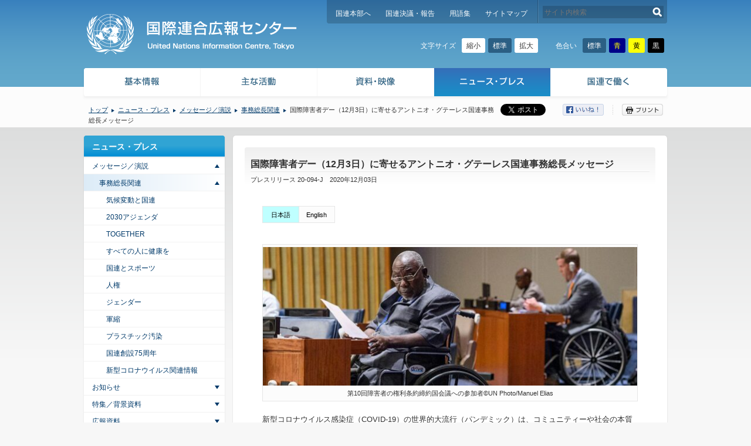

--- FILE ---
content_type: text/html; charset=UTF-8
request_url: https://www.unic.or.jp/news_press/messages_speeches/sg/40607/
body_size: 6863
content:
<!DOCTYPE html><!--[if lte IE 7 ]><html class="ie7 lte_ie8"><![endif]--><!--[if IE 8 ]><html class="ie8 lte_ie8"><![endif]--><!--[if (gte IE 9)|!(IE)]><!--><html lang="ja" data-theme="" data-size="0"><!--<![endif]--><head>
<script src="/common/js/ga.js?v=ga360-ga4"></script>
<meta charset="UTF-8" />
<title>国際障害者デー（12月3日）に寄せるアントニオ・グテーレス国連事務総長メッセージ | 国連広報センター</title>
<meta name="description" content="第10回障害者の権利条約締約国会議への参加者©UN Photo/Manuel Elias新型コロナウイルス感染症（COVID-19）の世界的大流行（パンデミック..."><meta name="keywords" content="国連広報センター, UNIC, 国連, 国際連合, 事務総長関連"><meta name="viewport" content="width=1014"><meta property="og:site_name" content="国連広報センター">
<meta property="og:title" content="国際障害者デー（12月3日）に寄せるアントニオ・グテーレス国連事務総長メッセージ | 国連広報センター">
<meta property="og:type" content="article">
<meta property="og:description" content="第10回障害者の権利条約締約国会議への参加者©UN Photo/Manuel Elias新型コロナウイルス感染症（COVID-19）の世界的大流行（パンデミック...">
<meta property="og:url" content="https://www.unic.or.jp/news_press/messages_speeches/sg/40607/">
<meta property="og:image" content="https://www.unic.or.jp/common/img/og_image.png">
<meta name="format-detection" content="telephone=no,address=no,email=no">
<link rel="stylesheet" href="/common/css/normalize.css" media="all">
<link rel="stylesheet" href="/common/css/html5reset.css" media="all">
<link rel="stylesheet" href="/common/css/variables_black.css?d=202511291207" media="screen">
<link rel="stylesheet" href="/common/css/variables_blue.css?d=202511291207" media="screen">
<link rel="stylesheet" href="/common/css/variables_yellow.css?d=202511291207" media="screen">
<link rel="stylesheet" href="/common/css/splide-core.min.css?d=202511291207" media="all">
<link rel="stylesheet" href="/common/css/base.css?d=202511291207" media="all">
<link rel="stylesheet" href="/common/css/print.css?d=202511291207" media="print">
<link rel="stylesheet" href="//netdna.bootstrapcdn.com/font-awesome/4.6.3/css/font-awesome.min.css">
<link rel="stylesheet" href="/common/css/jquery.bxslider.css" media="all">
<link rel="stylesheet" href="/common/css/slick.css" media="all">
<!--[if lte IE 8]><script src="/common/js/html5shiv-printshiv.js"></script><![endif]--><script src="/common/js/libs.js?d=202511291207"></script>
<script src="/common/js/common.js?d=202511291207"></script>
</head>
<body id="p_40607" class="child cp_i_4 cp_i_40 cp_i_17 pp_i_365 pp_i_1188 pc">
<!-- Google Tag Manager (noscript) -->
<noscript><iframe src="https://www.googletagmanager.com/ns.html?id=GTM-LQCS" height="0" width="0" style="display:none;visibility:hidden"></iframe></noscript>
<!-- End Google Tag Manager (noscript) -->

<p id="to_contents">
	<a href="#contents_head">本文へスキップします。</a>
</p>
<div id="page">

<header id="header">
<div id="header_inner" class="clfx">
<h1 id="header_mainlogo">
	<a href="/"><img src="/common/img/header_mainlogo01_print.png" alt="国連広報センター" class="printing_logo"></a>
</h1>

		<nav id="header_navi" class="clfx">
		<ul class="clfx">
		<li><a href="http://www.un.org/">国連本部へ</a></li>
		<li><a href="/texts_audiovisual/resolutions_reports/">国連決議・報告</a></li>
		<li><a href="/glossary/">用語集</a></li>
		<li><a href="/sitemap/">サイトマップ</a></li>
		</ul>
		<div id="header_search">
		<form action="/" method="get">
		<input type="text" name="uns" value="" id="header_search_query" placeholder="サイト内検索">
		<button type="submit" id="header_search_submit" onClick="void(this.form.submit()); return false;">検索する</button>
		</form>
		</div><!-- /#header_search -->
		</nav><!-- /#header_navi -->
		<div class="accessibility">
			<div class="accessibility_config accessibility_config--size">
				<p class="accessibility_config_title">文字サイズ</p>
				<div class="accessibility_config_btn">
					<button class="accessibility_config_size_small" type="button">縮小</button>
					<button class="accessibility_config_size_standard" type="button">標準</button>
					<button class="accessibility_config_size_large" type="button">拡大</button>
				</div>
			</div>
			<div class="accessibility_config accessibility_config--color">
				<p class="accessibility_config_title">色合い</p>
				<div class="accessibility_config_btn">
					<button class="accessibility_config_theme_standard" type="button">標準</button>
					<button class="accessibility_config_theme_blue" type="button">青</button>
					<button class="accessibility_config_theme_yellow" type="button">黄</button>
					<button class="accessibility_config_theme_black" type="button">黒</button>
				</div>
			</div>
		</div>
	</div><!-- /#header_inner -->
</header><!-- /#header -->


		<nav id="global_navi">
		<div id="global_navi_inner">
		<ul class="clfx">
	<li class="p_35"><dl><dt><a href="https://www.unic.or.jp/info/">基本情報</a></dt><dd><ul class="sub_pages1 icon_type_01"><li class="p_36"><a href="https://www.unic.or.jp/info/un/">国際連合：その憲章と機構</a></li><li class="p_134"><a href="https://www.unic.or.jp/info/un_agencies_japan/">日本にある国連諸機関</a></li><li class="p_47882"><a href="/unic_tokyo/about_unic/">国連広報センター（UNIC）とは</a></li><li class="p_47884"><a href="/texts_audiovisual/audio_visual/learn_videos/un/">国連のしくみ（ビデオ）</a></li><li class="p_47886"><a href="https://www.un.org/en/about-us" target="_blank">About the United Nations</a></li></ul></dd></dl></li><li class="p_135"><dl><dt><a href="https://www.unic.or.jp/activities/">主な活動</a></dt><dd><ul class="sub_pages1 icon_type_01"><li class="p_136"><a href="https://www.unic.or.jp/activities/peace_security/">国際の平和と安全</a></li><li class="p_182"><a href="https://www.unic.or.jp/activities/economic_social_development/">経済社会開発</a></li><li class="p_245"><a href="https://www.unic.or.jp/activities/humanrights/">人権</a></li><li class="p_271"><a href="https://www.unic.or.jp/activities/humanitarian_aid/">人道支援</a></li><li class="p_279"><a href="https://www.unic.or.jp/activities/international_law/">国際法</a></li><li class="p_5494"><a href="https://www.unic.or.jp/activities/human_security/">人間の安全保障</a></li><li class="p_22736"><a href="https://www.unic.or.jp/activities/together/">TOGETHER</a></li><li class="p_334"><a href="https://www.unic.or.jp/activities/un_civilsociety/">国連と市民社会</a></li><li class="p_340"><a href="https://www.unic.or.jp/activities/international_observances/">国連の記念日／年</a></li><li class="p_343"><a href="https://www.unic.or.jp/activities/celebrities/">国連と著名人</a></li><li class="p_346"><a href="https://www.unic.or.jp/activities/un_japan/">国連と日本</a></li><li class="p_384"><a href="/kids/" target="_blank">国連KIDS</a></li><li class="p_37211"><a href="/covid-19/">新型コロナウイルス COVID-19 関連情報</a></li></ul></dd></dl></li><li class="p_347"><dl><dt><a href="https://www.unic.or.jp/texts_audiovisual/">資料・映像</a></dt><dd><ul class="sub_pages1 icon_type_01"><li class="p_348"><a href="https://www.unic.or.jp/texts_audiovisual/resolutions_reports/">国連決議・報告（2007年-2018年）</a></li><li class="p_356"><a href="https://www.unic.or.jp/texts_audiovisual/libraries/un_depository_libraries/">図書館で調べる</a></li><li class="p_3248"><a href="https://www.unic.or.jp/texts_audiovisual/audio_visual/">映像</a></li></ul></dd></dl></li><li class="p_365"><dl><dt><a href="https://www.unic.or.jp/news_press/">ニュース・プレス</a></dt><dd><ul class="sub_pages1 icon_type_01"><li class="p_1188"><a href="https://www.unic.or.jp/news_press/messages_speeches/">メッセージ／演説</a></li><li class="p_1189"><a href="https://www.unic.or.jp/news_press/info/">お知らせ</a></li><li class="p_1190"><a href="https://www.unic.or.jp/news_press/features_backgrounders/">特集／背景資料</a></li><li class="p_1191"><a href="https://www.unic.or.jp/news_press/info_materials/">広報資料</a></li><li class="p_5086"><a href="https://www.unic.or.jp/news_press/media_info/">メディア情報</a></li><li class="p_1186"><a href="https://www.unic.or.jp/news_press/world_and_un/">News in Brief</a></li></ul></dd></dl></li><li class="p_366"><dl><dt><a href="https://www.unic.or.jp/working_at_un/">国連で働く</a></dt><dd><ul class="sub_pages1 icon_type_01"><li class="p_367"><a href="https://www.unic.or.jp/working_at_un/un_staff/">国連の職員とは</a></li><li class="p_47888"><a href="https://blog.unic.or.jp/archive/category/%E5%9B%BD%E9%80%A3%E3%81%A7%E5%83%8D%E3%81%8F" target="_blank">国連職員のさまざまな活動</a></li><li class="p_368"><a href="https://www.unic.or.jp/working_at_un/recruitment/">国連職員になるには</a></li><li class="p_369"><a href="https://www.unic.or.jp/working_at_un/ypp/">国連職員採用-YPP-</a></li><li class="p_4911"><a href="http://www.mofa-irc.go.jp/jpo/seido.html" target="_blank">JPO派遣制度</a></li><li class="p_14700"><a href="https://www.unic.or.jp/working_at_un/my_jpo_days/">シリーズ「わたしのJPO時代」</a></li><li class="p_370"><a href="https://www.unic.or.jp/working_at_un/voices/">国連職員の声</a></li><li class="p_5168"><a href="/working_at_un/supporter/abe/">サポーターからのメッセージ</a></li><li class="p_1823"><a href="https://www.unic.or.jp/working_at_un/internship/">国連広報センターのインターンシップ</a></li><li class="p_5279"><a href="https://www.unic.or.jp/working_at_un/outreach/">国連アウトリーチ・ミッション</a></li></ul></dd></dl></li>
		</ul>
		</div><!-- /#global_navi_inner -->
		</nav><!-- /#global_navi -->
	
		<div id="info_bar">
		<div id="info_bar_inner" class="clfx">
	<ul id="breadcrumbs"><li class="home"><a href="https://www.unic.or.jp/">トップ</a></li><li><a href="https://www.unic.or.jp/news_press/">ニュース・プレス</a></li><li><a href="https://www.unic.or.jp/news_press/messages_speeches/">メッセージ／演説</a></li><li><a href="https://www.unic.or.jp/news_press/messages_speeches/sg/">事務総長関連</a></li><li>国際障害者デー（12月3日）に寄せるアントニオ・グテーレス国連事務総長メッセージ</li></ul>
		<ul id="buttons">
		<li class="twitter"><a href="https://twitter.com/share" class="twitter-share-button" data-lang="ja" data-count="none">ツイート</a>
		<script>!function(d,s,id){var js,fjs=d.getElementsByTagName(s)[0],p=/^http:/.test(d.location)?'http':'https';if(!d.getElementById(id)){js=d.createElement(s);js.id=id;js.src=p+'://platform.twitter.com/widgets.js';fjs.parentNode.insertBefore(js,fjs);}}(document, 'script', 'twitter-wjs');</script></li>
		<li class="facebook"><a href="#" target="_blank"><img src="/common/img/btn_facebook01.png" alt="シェアする" class="btn_facebook"></a></li>
		<li class="print" tabindex="0"><img src="/common/img/btn_print01.png" alt="プリント" class="btn_print"></li>
		</ul><!-- /#buttons -->
		</div><!-- /#info_bar_inner -->
		</div><!-- /#info_bar -->
	
<div id="contents">
<div id="contents_inner" class="clfx">
	<p id="contents_head">ここから本文です。</p>

<!-- s -->
<article id="contents_main">
<div id="contents_main_inner01">
<div id="contents_main_inner02">

<header id="cm_header"><h1 id="cm_header_title">国際障害者デー（12月3日）に寄せるアントニオ・グテーレス国連事務総長メッセージ</h1><div id="cm_header_box"><p id="cm_header_text">プレスリリース 20-094-J　2020年12月03日</p></div><!-- /#cm_header_box --></header><div id="cm_content" class="clfx"><ul class="lang_selector clfx"><li class="ja"><a href="/news_press/messages_speeches/sg/40607/" class="current_page_item">日本語</a></li><li class="en"><a href="/news_press/messages_speeches/sg/40607/?lang=en">English</a></li></ul><div class="entry clfx entry_p_40607"><figure id="attachment_40611" class="wp-caption aligncenter" style="max-width: 650px;"><img fetchpriority="high" decoding="async" src="/files/message-day-of-persons-with-disabilities-640x237.jpg" alt="" width="640" height="237" class="size-large wp-image-40611" srcset="/files/message-day-of-persons-with-disabilities-640x237.jpg 640w, /files/message-day-of-persons-with-disabilities-290x107.jpg 290w, /files/message-day-of-persons-with-disabilities-150x56.jpg 150w, /files/message-day-of-persons-with-disabilities-768x284.jpg 768w, /files/message-day-of-persons-with-disabilities-70x26.jpg 70w, /files/message-day-of-persons-with-disabilities-192x71.jpg 192w, /files/message-day-of-persons-with-disabilities-168x62.jpg 168w, /files/message-day-of-persons-with-disabilities-100x37.jpg 100w, /files/message-day-of-persons-with-disabilities-760x281.jpg 760w, /files/message-day-of-persons-with-disabilities.jpg 1350w" sizes="(max-width: 640px) 100vw, 640px" /><figcaption class="wp-caption-text">第10回障害者の権利条約締約国会議への参加者©UN Photo/Manuel Elias</figcaption></figure>
<p>新型コロナウイルス感染症（COVID-19）の世界的大流行（パンデミック）は、コミュニティーや社会の本質そのものに影響を及ぼし、これまで存在してきた不平等をさらに広げています。</p>
<p>全世界で10億人に上る障害者は平時でさえ、教育や医療、生計手段にアクセスしにくく、コミュニティーに参加し、包摂されにくい立場におかれています。</p>
<p>その一方で、貧困の中で暮らしたり、暴力やネグレクト、虐待を受けたりする可能性は高くなっています。</p>
<p>COVID-19のような危機がコミュニティーを襲うとき、障害者は最も大きな悪影響を受ける人々の中にいます。</p>
<p>障害者の包摂を促進するためには、その権利を認識、擁護しなければなりません。</p>
<p>学校に通う権利、自分のコミュニティーで暮らす権利、医療にアクセスする権利、家庭を持つ権利、政治に参加する権利、スポーツをする権利、移動する権利、そしてディーセント・ワーク（働きがいのある人間らしい仕事）の権利など、こうした権利は生活のあらゆる側面に関係します。</p>
<p>世界が今回のパンデミックから復興を遂げる中で、私たちはCOVID-19後の包摂的で誰もがアクセスしやすく、かつ持続可能な世界で、障害者の望みや権利が包摂、考慮されるようにしなければならないのです。</p>
<p>このビジョンは、障害者やその代表組織との積極的な協議を行わない限り、達成できません。</p>
<p>今年の「国際障害者デー」にあたり、障害者が直面する障壁や不正、差別にみんなで一緒に取り組むことを誓おうではありませんか。</p>
<p style="text-align: center;">＊　＊＊＊　＊</p>
</div><!-- /.entry --><div class="pagination02"><ul><li><a href="https://www.unic.or.jp/news_press/messages_speeches/sg/40591/" rel="prev">前へ</a></li><li><a href="https://www.unic.or.jp/news_press/messages_speeches/sg/">一覧</a></li><li><a href="https://www.unic.or.jp/news_press/messages_speeches/sg/40644/" rel="next">次へ</a></li></ul></div></div><!-- /#cm_content --></div><!-- /#contents_main_inner02 -->
</div><!-- /#contents_main_inner01 -->
</article><!-- /#contents_main -->

<aside id="contents_side"><div class="side_navi01"><div class="side_navi01_inner01"><dl class="side_navi01_inner02"><dt><a href="https://www.unic.or.jp/news_press/">ニュース・プレス</a></dt><dd><ul class="sub_pages1"><li class="p_1188"><a href="https://www.unic.or.jp/news_press/messages_speeches/">メッセージ／演説</a><ul class="sub_pages2"><li class="p_1194"><a class="current_page_item" href="https://www.unic.or.jp/news_press/messages_speeches/sg/">事務総長関連</a><ul class="sub_pages3"><li class="p_14531"><a href="https://www.unic.or.jp/news_press/messages_speeches/sg/climate_change_un2/">気候変動と国連</a></li><li class="p_16074"><a href="https://www.unic.or.jp/news_press/messages_speeches/sg/2030agenda2/">2030アジェンダ</a></li><li class="p_22709"><a href="https://www.unic.or.jp/news_press/messages_speeches/sg/together2/">TOGETHER</a></li><li class="p_26579"><a href="https://www.unic.or.jp/news_press/messages_speeches/sg/universal_health_coverage2/">すべての人に健康を</a></li><li class="p_28265"><a href="https://www.unic.or.jp/news_press/messages_speeches/sg/un_sports2/">国連とスポーツ</a></li><li class="p_28402"><a href="https://www.unic.or.jp/news_press/messages_speeches/sg/humanrights2/">人権</a></li><li class="p_28504"><a href="https://www.unic.or.jp/news_press/messages_speeches/sg/gender2/">ジェンダー</a></li><li class="p_29476"><a href="https://www.unic.or.jp/news_press/messages_speeches/sg/un_disarmament2/">軍縮</a></li><li class="p_29387"><a href="https://www.unic.or.jp/news_press/messages_speeches/sg/beat_plastic_pollution2/">プラスチック汚染</a></li><li class="p_35976"><a href="https://www.unic.or.jp/news_press/messages_speeches/sg/un75_2/">国連創設75周年</a></li><li class="p_37166"><a href="https://www.unic.or.jp/news_press/messages_speeches/sg/covid-19_2/">新型コロナウイルス関連情報</a></li></ul></li></ul></li><li class="p_1189"><a href="https://www.unic.or.jp/news_press/info/">お知らせ</a><ul class="sub_pages2"><li class="p_14529"><a href="https://www.unic.or.jp/news_press/info/climate_change_un1/">気候変動と国連</a></li><li class="p_16072"><a href="https://www.unic.or.jp/news_press/info/2030agenda1/">2030アジェンダ</a></li><li class="p_26577"><a href="https://www.unic.or.jp/news_press/info/universal_health_coverage1/">すべての人に健康を</a></li><li class="p_26723"><a href="https://www.unic.or.jp/news_press/info/secretary-general1/">国連事務総長</a></li><li class="p_28400"><a href="https://www.unic.or.jp/news_press/info/humanrights1/">人権</a></li><li class="p_28502"><a href="https://www.unic.or.jp/news_press/info/gender1/">ジェンダー</a></li><li class="p_29474"><a href="https://www.unic.or.jp/news_press/info/un_disarmament1/">軍縮</a></li><li class="p_29385"><a href="https://www.unic.or.jp/news_press/info/beat_plastic_pollution1/">プラスチック汚染</a></li><li class="p_32357"><a href="https://www.unic.or.jp/news_press/info/africa1/">アフリカ</a></li><li class="p_37164"><a href="https://www.unic.or.jp/news_press/info/covid-19_1/">新型コロナウイルス関連情報</a></li><li class="p_40243"><a href="https://www.unic.or.jp/news_press/info/sdg_media_compact_1/">SDGメディア・コンパクト</a></li></ul></li><li class="p_1190"><a href="https://www.unic.or.jp/news_press/features_backgrounders/">特集／背景資料</a><ul class="sub_pages2"><li class="p_8371"><a href="https://www.unic.or.jp/news_press/features_backgrounders/humanrights3/">人権</a></li><li class="p_8373"><a href="https://www.unic.or.jp/news_press/features_backgrounders/gender3/">ジェンダー</a></li><li class="p_11432"><a href="https://www.unic.or.jp/news_press/features_backgrounders/interview/">インタビュー「この人に聞く」</a></li><li class="p_14532"><a href="https://www.unic.or.jp/news_press/features_backgrounders/climate_change_un3/">気候変動と国連</a></li><li class="p_16076"><a href="https://www.unic.or.jp/news_press/features_backgrounders/2030agenda3/">2030アジェンダ</a></li><li class="p_26581"><a href="https://www.unic.or.jp/news_press/features_backgrounders/universal_health_coverage3/">すべての人に健康を</a></li><li class="p_26725"><a href="https://www.unic.or.jp/news_press/features_backgrounders/secretary-general3/">国連事務総長</a></li><li class="p_29478"><a href="https://www.unic.or.jp/news_press/features_backgrounders/un_disarmament3/">軍縮</a></li><li class="p_29389"><a href="https://www.unic.or.jp/news_press/features_backgrounders/beat_plastic_pollution3/">プラスチック汚染</a></li><li class="p_37168"><a href="https://www.unic.or.jp/news_press/features_backgrounders/covid-19_3/">新型コロナウイルス関連情報</a></li></ul></li><li class="p_1191"><a href="https://www.unic.or.jp/news_press/info_materials/">広報資料</a><ul class="sub_pages2"><li class="p_1192"><a href="https://www.unic.or.jp/news_press/info_materials/dateline_un/">Dateline UN</a><ul class="sub_pages3"><li class="p_4150"><a href="https://www.unic.or.jp/news_press/info_materials/dateline_un/backnumber/">バックナンバー</a></li></ul></li><li class="p_1193"><a href="https://www.unic.or.jp/news_press/info_materials/booklets_leaflets/">広報冊子／パンフレット</a><ul class="sub_pages3"><li class="p_28773"><a href="https://www.unic.or.jp/news_press/info_materials/booklets_leaflets/print_archive/">広報資料 デジタル・アーカイブ</a><ul class="sub_pages4"><li class="p_28775"><a href="https://www.unic.or.jp/news_press/info_materials/booklets_leaflets/print_archive/report/">報告書</a></li><li class="p_28777"><a href="https://www.unic.or.jp/news_press/info_materials/booklets_leaflets/print_archive/un_general/">国連一般</a></li><li class="p_28779"><a href="https://www.unic.or.jp/news_press/info_materials/booklets_leaflets/print_archive/world_conference/">世界会議・国際年</a></li><li class="p_28781"><a href="https://www.unic.or.jp/news_press/info_materials/booklets_leaflets/print_archive/education/">教育</a></li><li class="p_28783"><a href="https://www.unic.or.jp/news_press/info_materials/booklets_leaflets/print_archive/apartheid/">アパルトヘイト</a></li><li class="p_28785"><a href="https://www.unic.or.jp/news_press/info_materials/booklets_leaflets/print_archive/woman/">女性</a></li><li class="p_28787"><a href="https://www.unic.or.jp/news_press/info_materials/booklets_leaflets/print_archive/environment/">環境</a></li><li class="p_28789"><a href="https://www.unic.or.jp/news_press/info_materials/booklets_leaflets/print_archive/disarmament/">軍縮</a></li></ul></li></ul></li></ul></li><li class="p_5086"><a href="https://www.unic.or.jp/news_press/media_info/">メディア情報</a><ul class="sub_pages2"><li class="p_34012"><a href="https://www.unic.or.jp/news_press/media_info/africa4/">アフリカ</a></li><li class="p_37170"><a href="https://www.unic.or.jp/news_press/media_info/covid-19_4/">新型コロナウイルス関連情報</a></li><li class="p_14533"><a href="https://www.unic.or.jp/news_press/media_info/climate_change_un4/">気候変動と国連</a></li><li class="p_26727"><a href="https://www.unic.or.jp/news_press/media_info/secretary-general4/">国連事務総長</a></li><li class="p_28404"><a href="https://www.unic.or.jp/news_press/media_info/humanrights4/">人権</a></li><li class="p_28506"><a href="https://www.unic.or.jp/news_press/media_info/gender4/">ジェンダー</a></li></ul></li><li class="p_1186"><a href="https://www.unic.or.jp/news_press/world_and_un/">News in Brief</a></li></ul></dd></dl></div></div></aside><!-- /#contents_side -->
</div><!-- /#contents_inner -->
</div><!-- /#contents -->

<footer id="footer">
<div id="footer_pagetop" class="clfx">
<a href="#page">ページトップへ</a></div><!-- /#footer_pagetop -->

<div id="footer_main">
<div id="footer_main_inner">

		<nav>
		<ul>
	<li><a href="https://www.unic.or.jp/unic_tokyo/about_unic/">組織概要</a></li><li><a href="https://www.unic.or.jp/copyright/">著作権</a></li><li><a href="https://www.unic.or.jp/policy/">プライバシー・ポリシー</a></li><li><a href="https://www.unic.or.jp/terms/">ご利用規定</a></li><li><a href="https://www.unic.or.jp/links/">リンク集</a></li>
		</ul>
		</nav>
		<p id="footer_copyright">Copyright &copy; UNIC, All Rights Reserved.</p>
		<dl id="footer_qr">
		<dt>スマートフォンサイト</dt>
		<dd><img src="/common/img/footer_qr_https.png" alt="" /></dd>
		</dl>
	</div><!-- /#footer_main_inner -->
</div><!-- /#footer_main -->

</footer><!-- /#footer -->

</div><!-- /#page -->

<script type="speculationrules">
{"prefetch":[{"source":"document","where":{"and":[{"href_matches":"\/*"},{"not":{"href_matches":["\/cms_dir\/wp-*.php","\/cms_dir\/wp-admin\/*","\/files\/*","\/cms_dir\/wp-content\/*","\/cms_dir\/wp-content\/plugins\/*","\/cms_dir\/wp-content\/themes\/og_theme\/*","\/*\\?(.+)"]}},{"not":{"selector_matches":"a[rel~=\"nofollow\"]"}},{"not":{"selector_matches":".no-prefetch, .no-prefetch a"}}]},"eagerness":"conservative"}]}
</script>
</body>
</html>


--- FILE ---
content_type: text/css
request_url: https://www.unic.or.jp/common/css/base.css?d=202511291207
body_size: 22953
content:
@charset "utf-8";

/*
国連広報センター メインCSS
*/

/***************************************************************************************************

 共通設定

***************************************************************************************************/

/* 基本
----------------------------------------------------------*/

html {
	/* 色合い標準用の変数 */
	--bg: #f7f7f7;
	--color: #333333;
	--link_color: #003a6a;
	--link_visited_color: #16006a;
	--link_active_color: #0079dd;
	--link_outline_color: #003a6a;

	overflow-y: scroll;
	font-size: 62.5%;
}
html[data-size="-1"] {
	font-size: 50%;
}
html[data-size="1"] {
	font-size: 81.25%;
}
html[data-size="2"] {
	font-size: 100%;
}

body {
	background: var(--bg);
	color: var(--color);
	font-size: 1.2rem;
	line-height: 1.7;
}

body, button, input, select, textarea {
	font-family: "メイリオ", Meiryo, "ヒラギノ角ゴ Pro W3", "Hiragino Kaku Gothic Pro", Osaka, "ＭＳ Ｐゴシック", "MS PGothic", sans-serif;
}

img {
	max-width: 100%;
	height: auto;
	border: 0;
	vertical-align: bottom;
	line-height: 0;
}

input, select {
	vertical-align: middle;
}

a {
	word-break: break-all;
}

a:link {
	color: var(--link_color);
	text-decoration: underline;
	outline: none;
}

a:visited {
	color: var(--link_visited_color);
}

a:hover, a:focus {}

a:active {
	color: var(--link_active_color);
}

/* アクセシビリティ用 */
a:focus:not(:focus-visible),
*:focus:not(:focus-visible) {
	outline: none;
}
a:focus-visible,
*:focus-visible {
	outline: 3px solid var(--link_outline_color);
}

.clfx:after {
	content: "";
	display: block;
	height: 0;
	visibility: hidden;
	clear: both;
}

* html .clfx { /*IE6*/
	height: 1%;
}

*:first-child + html .clfx { /*IE7*/
	display: inline-block;
}

.clear {
	clear: both;
	height: 1px;
	overflow: hidden;
}

.sp_show {
	display: none;
}


/* header
----------------------------------------------------------*/

#to_contents {
	overflow: hidden;
	margin: 0;
	padding: 0;
	border: 0 none;
	line-height: 1;
}
#to_contents a {
	display: flex;
	justify-content: center;
	align-items: center;
	position: fixed;
	left: 0;
	right: 0;
	bottom: 100%;
	z-index: 1000;
	margin: 0;
	padding: 10px;
	background: #ffffff;
}
#to_contents a:focus {
	top: 0;
	bottom: auto;
}

#header {
	margin: 0;
	padding: 0;
	background: var(--header_bg, #62a8cb url(/common/img/header_bg01.png) 0 0 repeat-x);
}

#header_inner {
	position: relative;
	width: 994px;
	min-height: 112px;
	margin: 0 auto 0 auto;
	padding: 0 10px 36px 10px;
}
html[data-size="1"] #header_inner {
	min-height: 140px;
}
html[data-size="2"] #header_inner {
	min-height: 160px;
}

#header_mainlogo {
	position: absolute;
	left: 11px;
	top: 20px;
}
#header_mainlogo a {
	display: block;
	position: relative;
	overflow: hidden;
	width: 368px;
	height: 76px;
	background: var(--header_mainlogo_bg_img, url(/common/img/header_mainlogo01.png)) 0 50% no-repeat;
	background-size: contain;
	text-indent: 100%;
	white-space: nowrap;
}
#header_mainlogo a::before {
	content: "";
	position: absolute;
	left: 0;
	right: 0;
	top: 0;
	bottom: 0;
	background: url(/common/img/header_mainlogo01_print.png) 0 50% no-repeat;
	background-size: contain;
	opacity: 0;
}

#header_navi {
	float: right;
	width: 580px;
	margin: 0 0 12px 0;
	background: url(/common/img/header_navi_bg01.png) left bottom no-repeat;
}

#header_navi a:link,
#header_navi a:visited {
	color: var(--header_navi_color, #ffffff);
	text-decoration: none;
}

#header_navi a:hover,
#header_navi a:focus,
#header_navi a:active {
	text-decoration: underline;
}

#header_navi ul {
	float: left;
	width: 344px;
	padding: 13px 0 3px 15px;
}

#header_navi li {
	float: left;
	margin: 0 25px 0 0;
}

#header_navi li.last {
	margin-right: 0;
}

#header_search {
	float: right;
	padding: 10px 6px 9px 4px;
	text-align: right;
}

#header_search form {
	background: url(/common/img/header_search_bg01.png) 0 0 repeat;
}

#header_search_query {
	width: 176px;
	padding: 3px 3px 2px 3px;
	border: none 0;
	background: none;
	outline: none 0;
	color: var(--header_search_query_color, #ffffff);
}
#header_search_query::placeholder {
	color: var(--header_search_query_placeholder_color, #757575);
}

.ie7 #header_search_query { /* IE7 */
	padding: 2px 3px 1px 3px;
}

#header_search_submit {
	overflow: hidden;
	width: 21px;
	height: 21px;
	margin: 0;
	padding: 0;
	border: 0 none;
	background: transparent var(--header_search_submit_bg_img, url(/common/img/header_search_submit_btn01.png)) 50% no-repeat;
	background-size: 17px auto;
	text-indent: 200%;
	white-space: nowrap;
}

#header .accessibility {
	display: flex;
	justify-content: flex-end;
	position: absolute;
	top: 65px;
	right: 15px;
}
html[data-size="1"] #header .accessibility {
	top: 91px;
}
html[data-size="2"] #header .accessibility {
	top: 104px;
}
#header .accessibility .accessibility_config {
	display: flex;
	align-items: center;
	line-height: 1;
}
#header .accessibility_config .accessibility_config_title {
	margin: 0 10px 0 0;
	padding: 1px 0 0;
	color: var(--header_config_title_color, #ffffff);
}
#header .accessibility_config .accessibility_config_btn {
	display: flex;
	align-items: center;
}
#header .accessibility_config .accessibility_config_btn button {
	display: flex;
	justify-content: center;
	align-items: center;
	min-height: 25px;
	margin: 0;
	padding: 4px 8px 3px;
	border: 0 none;
	border-radius: 3px;
	color: #ffffff;
	background: #2b5f84;
}
#header .accessibility_config .accessibility_config_btn button:nth-child(n + 2) {
	margin-left: 5px;
}
#header .accessibility_config--color  {
	margin-left: 30px;
}
#header .accessibility_config .accessibility_config_btn .accessibility_config_size_large,
#header .accessibility_config .accessibility_config_btn .accessibility_config_size_small {
	background-color: #ffffff;
	color: #333333;
}
#header .accessibility_config .accessibility_config_btn .accessibility_config_theme_blue {
	background-color: #000088;
	color: #ffff05;
}
#header .accessibility_config .accessibility_config_btn .accessibility_config_theme_yellow {
	background-color: #fbff07;
	color: #000000;
}
#header .accessibility_config .accessibility_config_btn .accessibility_config_theme_black {
	background-color: #000000;
	color: #ffffff;
}


/* global_navi
----------------------------------------------------------*/

#global_navi {
	position: relative; /* IE7 z-indexバグ */
	z-index: 10; /* IE7 z-indexバグ */
	background: var(--global_navi_bg, #fcfcfc);
}

#global_navi_inner {
	position: relative;
	width: 994px;
	min-height: 25px;
	margin: 0 auto 0 auto;
	padding: 0 10px 0 10px;
}

#global_navi_inner > ul {
	position: absolute;
	left: 7px;
	top: -33px;
	z-index: 10;
}

#global_navi_inner > ul > li {
	position: relative;
	float: left;
	height: 55px;
}

#global_navi_inner > ul > li.p_35  { width: 202px; }
#global_navi_inner > ul > li.p_135 { width: 199px; }
#global_navi_inner > ul > li.p_347 { width: 199px; }
#global_navi_inner > ul > li.p_365 { width: 199px; }
#global_navi_inner > ul > li.p_366 { width: 201px; }

#global_navi dt {
	display: block;
}

#global_navi dt a {
	display: block;
	height: 55px;
	background-image: url(/common/img/global_navi_btn01.png);
	background-repeat: no-repeat;
	text-indent: -9999px;
}

#global_navi li.p_35  dt a { background-position:      0 0; }
#global_navi li.p_135 dt a { background-position: -202px 0; }
#global_navi li.p_347 dt a { background-position: -401px 0; }
#global_navi li.p_365 dt a { background-position: -600px 0; }
#global_navi li.p_366 dt a { background-position: -799px 0; }
#global_navi li.p_35.hover dt a,
#global_navi li.p_35  dt a:hover { background-position:      0 -55px; }
#global_navi li.p_135.hover dt a,
#global_navi li.p_135 dt a:hover { background-position: -202px -55px; }
#global_navi li.p_347.hover dt a,
#global_navi li.p_347 dt a:hover { background-position: -401px -55px; }
#global_navi li.p_365.hover dt a,
#global_navi li.p_365 dt a:hover { background-position: -600px -55px; }
#global_navi li.p_366.hover dt a,
#global_navi li.p_366 dt a:hover { background-position: -799px -55px; }
body.pp_i_35  #global_navi li.p_35  dt a { background-position:      0 -110px; }
body.pp_i_135 #global_navi li.p_135 dt a { background-position: -202px -110px; }
body.pp_i_347  #global_navi li.p_347 dt a { background-position: -401px -110px; }
body.pp_i_365  #global_navi li.p_365 dt a { background-position: -600px -110px; }
body.pp_i_366 #global_navi li.p_366 dt a { background-position: -799px -110px; }

#global_navi dd {
	display: none;
	position: absolute;
	left: -1px;
	top: 48px;
	width: 198px;
	border-right: solid 1px var(--global_navi_child_border_color, #e6e6e6);
	border-bottom: solid 1px var(--global_navi_child_border_color, #e6e6e6);
	border-left: solid 1px var(--global_navi_child_border_color, #e6e6e6);
	background: var(--global_navi_child_bg, #ffffff);
}

#global_navi li.p_35 dd { /* 一番左側のボタン */
	left: 2px;
}

#global_navi dd a {
	display: block;
	padding: 5px 4px 3px 12px;
}

#global_navi dd a:link,
#global_navi dd a:visited {
	text-decoration: none;
}

#global_navi dd a:hover,
#global_navi dd a:focus,
#global_navi dd a:active {
	text-decoration: underline;
}



/* info_bar
----------------------------------------------------------*/

#info_bar {
	background: var(--info_bar_bg, #fcfcfc);
}

#info_bar_inner {
	position: relative;
	width: 994px;
	min-height: 28px;
	margin: 0 auto 0 auto;
	padding: 0 10px 3px 10px;
}

#breadcrumbs {
	list-style: none;
	float: left;
	width: 700px;
	padding: 5px 0 0 8px;
	font-size: 1.1rem;
}
#breadcrumbs li {
	display: inline;
	position: relative;
	padding: 0 0 0 17px;
}
#breadcrumbs li.home {
	padding-left: 0;
	background: none;
}
#breadcrumbs li:not(.home)::before {
	content: "";
	position: absolute;
	left: 6px;
	top: .5em;
	width: 0;
	height: 0;
	border-style: solid;
	border-width: 3px 0 3px 5px;
	border-color: transparent transparent transparent var(--breadcrumbs_icon_color, var(--link_color));
	transform: translateY(-25%);
}

#buttons {
	position: absolute;
	list-style: none;
	left: 720px;
	top: 4px;
	width: 288px;
	height: 18px;
	background: url(/common/img/line01_vertical.png) 191px 2px no-repeat;
}

#buttons li {
	position: absolute;
	top: 0;
}

#buttons li img {
	vertical-align: top;
}

#buttons li.twitter  { left: 0; }
#buttons li.twitter iframe {
	vertical-align: top;
}
#buttons li.facebook { left: 106px; }
#buttons li.print    { left: 207px; }
#buttons li.print .btn_print {
	cursor: pointer;
}



/* contents
----------------------------------------------------------*/

#contents {
	background: var(--contents_bg, var(--bg) url(/common/img/contents_bg01_01.png) 0 0 repeat-x);
}

#contents_inner {
	display: flex;
	flex-direction: row-reverse;
	width: 994px;
	margin: 0 auto 0 auto;
	padding: 14px 10px 16px 10px;
}
#contents_head {
	position: absolute;
	overflow: hidden;
	width: 1px;
	height: 1px;
	text-indent: 100%;
	white-space: nowrap;
}

#contents_main {
	position: relative;
	width: 740px;
	margin: 0 0 0 14px;
	padding: 0 0 8px 0;
	border-radius: 5px;
	box-shadow: 0 0 2px 0 var(--contents_main_shadow_color, #cccccc);
	background: var(--contents_main_bg, #ffffff);
	font-size: 1.3rem;
}

#contents_main_inner02 {
	padding: 0;
	border-radius: 5px;
	min-height: 600px;
	background-size: contain !important;
}

#contents_side {
	width: 240px;
}



/* contents_main
----------------------------------------------------------*/

#cm_header {
	min-height: 45px;
	margin: 20px 20px 26px;
	padding: 10px;
	border-radius: 4px 4px 0 0;
	background: var(--cm_header_bg, url(/common/img/contents_main_title_type_00_bg01_2.png) 0 0 repeat-x);
	line-height: 1.6;
}

#cm_header_title {
	position: relative;
	margin: 0 0 5px;
	padding: 6px 0 1px;
	background: var(--cm_header_title_bg_img, url(/common/img/contents_main_title_type_00_bg02.png)) 0 bottom repeat-x;
	font-size: 1.6rem;
	font-weight: bold;
}

#cm_header_title img {
	width: 100%;
	border-radius: 5px 5px 0 0;
}

#cm_header_title.book {
	padding-right: 36px;
}

#cm_header_title #cm_header_book {
	position: absolute;
	right: 0;
	top: 0;
	width: 24px;
}
#cm_header_title #cm_header_book img {
	width: 100%;
}

.ie7 #cm_header_book { /* IE7 */
	top: 6px;
}

#cm_header_box {
	position: relative;
	font-size: 1.1rem;
}

#cm_header_text {
	padding: 0;
}

#cm_header_btn {
	position: absolute;
	left: 602px;
	top: -1px;
}

#cm_content {
	padding: 0 50px 10px;
}

#cm_content .lang_selector {
	list-style: none;
	margin: 0 0 36px 0;
	font-size: 1.1rem;
	line-height: 1.6;
}

#cm_content .lang_selector li {
	float: left;
}

#cm_content .lang_selector li a:link,
#cm_content .lang_selector li a:visited {
	display: block;
	min-width: 5.5em;
	padding: 6px 0 4px 0;
	border-top: solid 1px var(--lang_selector_border_color, #e6e6e6);
	border-right: solid 1px var(--lang_selector_border_color, #e6e6e6);
	border-bottom: solid 1px var(--lang_selector_border_color, #e6e6e6);
	background: var(--lang_selector_bg, #fcfcfc);
	color: var(--lang_selector_color, #000000);
	text-decoration: none;
	text-align: center;
}

#cm_content .lang_selector li a:hover,
#cm_content .lang_selector li a:focus,
#cm_content .lang_selector li a:active {
	text-decoration: underline;
}

#cm_content .lang_selector li:first-child a {
	border-left: solid 1px var(--lang_selector_border_color, #e6e6e6);
}

#cm_content .lang_selector li a.current_page_item {
	background: var(--lang_selector_current_bg, #bfffff);
}

/* mainimage（主に .entry の外側でメイン画像を配置する場合に使用）*/
#cm_content .mainimage {
	margin: 0 0 20px 0;
	text-align: center;
}

#cm_content .mainimage figcaption {
	margin: 0;
	padding: 2px;
	font-size: 1.1rem;
	text-align: right;
}

/* ボタン（映像 /texts_audiovisual/audio_visual/ のページなどで使用） */
#cm_content .button_list01 {
	list-style: none;
	margin: 24px -16px 30px 0;
	padding: 0;
	font-size: 1.3rem;
	line-height: 1.5;
}

.ie7 #cm_content .button_list01 { /* IE7 */
	zoom: 1.0;
}

#cm_content .button_list01.center {
	margin: 24px -16px 30px 0;
	padding: 0 0 0 164px;
}

#cm_content .button_list01 li {
	-webkit-box-sizing: border-box;
	-moz-box-sizing: border-box;
	-o-box-sizing: border-box;
	-ms-box-sizing: border-box;
	box-sizing: border-box;
	float: left;
	width: calc(50% - 16px);
	margin: 0 16px 16px 0;
	padding: 10px;
	border: 1px solid var(--button_list01_border_color, #e6e6e6);
	border-radius: 5px;
	background: var(--button_list01_bg, linear-gradient(#fff 0%, #f4f4f4 100%));
}

#cm_content .button_list01 li a {
	display: block;
	padding: 5px 0 5px 15px;
	border-left: 8px solid var(--button_list01_a_border_color, #1685c5);
	font-weight: bold;
}

/* entry_list01（エントリーのリスト お知らせページなどで使用） */
#cm_content .entry_list01 {
	list-style: none;
	margin: 0 0 36px 0;
	padding: 0;
	font-size: 1.3rem;
	line-height: 1.4;
}

#cm_content .entry_list01 li {
	margin: 0;
	padding: 12px 0 8px 0;
	background: url(/common/img/contents_main_line_type_01.png) 0 0 repeat-x;
}

#cm_content .entry_list01 li:first-child {
	background: none;
	padding-top: 0;
}

#cm_content .entry_list01 a:link,
#cm_content .entry_list01 a:visited {
	text-decoration: none;
}

#cm_content .entry_list01 a:hover,
#cm_content .entry_list01 a:focus,
#cm_content .entry_list01 a:active {
	text-decoration: underline;
}

#cm_content .entry_list01 .icon_new,
#cm_content .entry_list01 .icon_important,
#cm_content .entry_list01 .icon_attention {
	vertical-align: middle;
	margin: -3px 6px 0 0;
}

#cm_content .entry_list01 .entry_info {
	color: var(--entry_list01_info_color, #666666);
	font-size: 1rem;
}

/* entry_list02（エントリーのリスト 安全保障理事会ページなどで使用） */
#cm_content .entry_list02 {
	list-style: none;
	margin: 0 0 24px 0;
	padding: 0;
	font-size: 1.3rem;
	line-height: 1.4;
}

#cm_content .entry_list02 li {
	margin: 0 0 6px 0;
	padding: 0;
}

#cm_content .entry_list02 .icon_new,
#cm_content .entry_list02 .icon_important,
#cm_content .entry_list02 .icon_attention {
	vertical-align: middle;
	margin: -3px 6px 0 0;
}

/* pagination01（お知らせなどのページ下部で使用） */
#cm_content .pagination01 {
	margin: 48px 0 36px 0;
	font-size: 1.2rem;
	line-height: 1.7;
	text-align: center;
}

#cm_content .pagination01 .current {
	margin: 0 0 0 7px;
	padding: 10px 14px 7px 14px;
	border: solid 1px var(--pagination01_current_border_color, var(--link_color));
	background: var(--pagination01_current_bg, #fafafa);
	color: var(--pagination01_current_color, var(--link_color));
}

#cm_content .pagination01 a {
	margin: 0 0 0 7px;
	padding: 10px 14px 7px 14px;
	border: solid 1px var(--pagination01_a_border_color, #f0f0f0);
	background: var(--pagination01_a_bg, #fafafa);
}

#cm_content .pagination01 a:link,
#cm_content .pagination01 a:visited {
	text-decoration: none;
}

#cm_content .pagination01 a:hover,
#cm_content .pagination01 a:focus,
#cm_content .pagination01 a:active {
	text-decoration: underline;
}

#cm_content .pagination01 :first-child {
	margin: 0;
}

/* pagination02 （記事の下部「前へ 一覧 次へ」や写真ページなどで使用）*/
#cm_content .pagination02 {
	margin: 24px auto 24px auto;
	font-size: 1.2rem;
	line-height: 1.3;
	text-align: center;
}

#cm_content .pagination02 ul {
	display: inline-block;
	margin: 0;
	padding: 10px 4px 0 4px;
	border: solid 1px var(--pagination02_border_color, #f0f0f0);
	background: var(--pagination02_bg, #fafafa);
	font-size: 0;
}

.ie7 #cm_content .pagination02 ul { /* IE7 */
	display: inline;
	zoom: 1.0;
}

#cm_content .pagination02 li {
	display: inline-block;
	margin: 0 0 8px 0;
	padding: 2px 12px 1px 13px;
	background: url(/common/img/line01_vertical.png) 0 0 no-repeat;
	font-size: 1.2rem;
	text-align: center;
	white-space: nowrap;
}

.ie7 #cm_content .pagination02 ul li {
	display: inline;
	zoom: 1.0;
}

#cm_content .pagination02 li:first-child,
#cm_content .pagination02 li.col_first {
	padding-left: 12px;
	background: none;
}

#cm_content .pagination02 li a:link,
#cm_content .pagination02 li a:visited {
	text-decoration: none;
}

#cm_content .pagination02 li a:hover,
#cm_content .pagination02 li a:focus,
#cm_content .pagination02 li a:active {
	text-decoration: underline;
}

/* pagination03 （安全保障理事会のページなどで使用）*/
#cm_content .pagination03 {
	margin: 0 0 24px 0;
}

#cm_content .pagination03 ul {
	list-style: none;
	margin: 0;
	padding: 0;
	line-height: 1.7;
}

#cm_content .pagination03 li {
	float: left;
	width: 118px;
	margin: 0 8px 7px 0;
	border: solid 1px var(--pagination03_border_color, #f0f0f0);
	background: var(--pagination03_bg, #fafafa);
}

#cm_content .pagination03 li a {
	display: block;
	padding: 9px 2px 5px 2px;
	text-align: center;
}

/* pagination04 */
#cm_content .pagination04 {
	margin: 0 auto 24px auto;
	font-size: 1.2rem;
	text-align: center;
	line-height: 1.3;
}

#cm_content .pagination04 ul {
	display: inline-block;
	margin: 0;
	padding: 10px 4px 0 4px;
	border: solid 1px var(--pagination04_border_color, #f0f0f0);
	background: var(--pagination04_bg, #fafafa);
	font-size: 0;
	text-align: left;
}

.ie7 #cm_content .pagination04 ul {
	display: inline;
	zoom: 1.0;
}

#cm_content .pagination04 li {
	display: inline-block;
	margin: 0 0 8px 0;
	padding: 2px 0 1px;
	background: url(/common/img/line01_vertical.png) 0 0 no-repeat;
	font-size: 1.2rem;
	text-align: center;
	white-space: nowrap;
}

.ie7 #cm_content .pagination04 ul li { /* IE7 */
	display: inline;
	zoom: 1.0;
}

#cm_content .pagination04 li:first-child,
#cm_content .pagination04 li.col_first {
	background: none;
}

#cm_content .pagination04.width01 li { width: 78px; }
#cm_content .pagination04.width02 li { width: 78px; }
#cm_content .pagination04 li a:link,
#cm_content .pagination04 li a:visited {
	text-decoration: none;
}

#cm_content .pagination04 li a:hover,
#cm_content .pagination04 li a:focus,
#cm_content .pagination04 li a:active {
	text-decoration: underline;
}

/* 画像ありレイアウト */
#cm_content .entry_content_left {
	float: left;
	width: 67%;
}

#cm_content .entry_content_right {
	float: right;
	width: 30%;
}

#cm_content .entry_content_right dl,
#cm_content .entry_content_right figure {
	font-size: 1.1rem;
	line-height: 1.6;
}

#cm_content .entry_content_right dt,
#cm_content .entry_content_right .figure_image {
	display: block;
	margin: 0 0 8px 0;
	text-align: center;
}

#cm_content .entry_content_right .figure_image img {
	background: var(--figure_image_img_bg, none);
}

#cm_content .entry_content_right dd,
#cm_content .entry_content_right figcaption {
	margin: 0 0 20px 0;
	padding: 0 2px 0 2px;
}

/* edit_post_link（ログインしている時のみ表示） */
#contents_main #edit_post_link {
	margin: 0;
	padding: 20px 30px 20px 30px;
	text-align: center;
}



/* #contents_side
----------------------------------------------------------*/

/* side_navi01 */
#contents_side .side_navi01 {
	margin: 0 -2px 10px -2px;
	padding: 4px 0 0 0;
	background: var(--side_navi01_bg, url(/common/img/sidenavi_bg01_top.png) 0 0 no-repeat);
	line-height: 1.4;
}

#contents_side .side_navi01_inner01 {
	padding: 0 0 8px 0;
	background: var(--side_navi01_inner01_bg, url(/common/img/sidenavi_bg01_bottom.png) 0 bottom no-repeat);
}

#contents_side .side_navi01_inner02 {
	position: relative;
	margin: 0;
	padding: 32px 2px 0 2px;
	background: var(--side_navi01_inner02_bg, url(/common/img/sidenavi_bg01_middle.png) 0 0 repeat-y);
}

.ie7 #contents_side .side_navi01,
.ie7 #contents_side .side_navi01_inner01,
.ie7 #contents_side .side_navi01_inner02 { /* IE7 */
	zoom: 1.0;
}

#contents_side .side_navi01 dt {
	display: block;
	position: absolute;
	left: 2px;
	top: -4px;
	line-height: 1.2;
}

#contents_side .side_navi01 dt a {
	display: block;
	width: 226px;
	height: 28px;
	padding: 11px 0 0 14px;
	background: var(--side_navi01_title_bg, url(/common/img/sidenavi_title01_bg01.png) 0 0 no-repeat);
	color: var(--side_navi01_title_color, #ffffff);
	font-size: 1.4rem;
	font-weight: bold;
}

#contents_side .side_navi01 dt a:link,
#contents_side .side_navi01 dt a:visited {
	text-decoration: none;
}

#contents_side .side_navi01 dt a:hover,
#contents_side .side_navi01 dt a:focus,
#contents_side .side_navi01 dt a:active {
	text-decoration: underline;
}

#contents_side .side_navi01 dd ul {
	list-style: none;
}

#contents_side .side_navi01 dd ul ul {
	display: none;
}

#contents_side .side_navi01 dd li {
	position: relative;
}

.ie7 #contents_side .side_navi01 dd li { /* IE7 */
	zoom: 1.0;
	vertical-align: top;
}

#contents_side .side_navi01 dd ul a,
#contents_side .side_navi01 dd ul .no_link {
	position: relative;
	display: block;
	padding: 7px 24px 5px 14px;
	border-top: solid 1px var(--side_navi01_a_border_color, #f2f2f2);
}

#contents_side .side_navi01 dd ul ul a,
#contents_side .side_navi01 dd ul ul .no_link          { padding-left: 26px; }
#contents_side .side_navi01 dd ul ul ul a,
#contents_side .side_navi01 dd ul ul ul .no_link       { padding-left: 38px; }
#contents_side .side_navi01 dd ul ul ul ul a,
#contents_side .side_navi01 dd ul ul ul ul .no_link    { padding-left: 50px; }
#contents_side .side_navi01 dd ul ul ul ul ul a,
#contents_side .side_navi01 dd ul ul ul ul ul .no_link { padding-left: 62px; }
#contents_side .side_navi01 dd ul ul ul ul ul ul a,
#contents_side .side_navi01 dd ul ul ul ul ul ul .no_link { padding-left: 74px; }
#contents_side .side_navi01 dd ul ul ul ul ul ul ul a,
#contents_side .side_navi01 dd ul ul ul ul ul ul ul .no_link { padding-left: 86px; }
#contents_side .side_navi01 dd ul ul ul ul ul ul ul ul a,
#contents_side .side_navi01 dd ul ul ul ul ul ul ul ul .no_link { padding-left: 98px; }

#contents_side .side_navi01 dd ul a:link,
#contents_side .side_navi01 dd ul a:visited {
	text-decoration: none;
}

#contents_side .side_navi01 dd ul a:hover,
#contents_side .side_navi01 dd ul a:focus,
#contents_side .side_navi01 dd ul a:active {
	text-decoration: underline;
}

#contents_side .side_navi01 dd ul a.current_page_item {
	background: var(--side_navi01_current_bg, url(/common/img/sidenavi_current_bg01.png) 0 0 repeat-y);
}

#contents_side .side_navi01 dd .slide_toggle_btn {
	position: absolute;
	display: block;
	left: 212px;
	top: 0;
	z-index: 2;
	width: 28px;
	padding: 8px 8px 5px 8px;
	box-sizing: border-box;
	text-indent: -9999px;
	cursor: pointer;
}
#contents_side .side_navi01 dd .slide_toggle_btn::before {
	content: "";
	position: absolute;
	left: calc(50% + 1px);
	top: calc(50% + 1px);
	width: 0;
	height: 0;
	border-style: solid;
	transform: translate(-50%, -50%);
}
#contents_side .side_navi01 dd .slide_toggle_btn.open::before {
	border-width: 6px 4px 0 4px;
	border-color: var(--side_navi01_slide_toggle_btn_color, var(--link_color)) transparent transparent transparent;
}
#contents_side .side_navi01 dd .slide_toggle_btn.close::before {
	border-width: 0 4px 6px 4px;
	border-color: transparent transparent var(--side_navi01_slide_toggle_btn_color, var(--link_color)) transparent;
}

/* side_navi02 */
#contents_side .side_navi02 {
	margin: 0 -2px 10px -2px;
	padding: 4px 0 0 0;
	background: var(--side_navi02_bg, url(/common/img/sidenavi_bg01_top.png) 0 0 no-repeat);
	line-height: 1.4;
}

#contents_side .side_navi02_inner01 {
	padding: 0 0 8px 0;
	background: var(--side_navi02_inner01_bg, url(/common/img/sidenavi_bg01_bottom.png) 0 bottom no-repeat);
}

#contents_side .side_navi02_inner02 {
	position: relative;
	margin: 0;
	padding: 0 2px 0 2px;
	background: var(--side_navi02_inner02_bg, url(/common/img/sidenavi_bg01_middle.png) 0 0 repeat-y);
}

.ie7 #contents_side .side_navi02,
.ie7 #contents_side .side_navi02_inner01,
.ie7 #contents_side .side_navi02_inner02 { /* IE7 */
	zoom: 1.0;
}

#contents_side .side_navi02 ul {
	list-style: none;
}

#contents_side .side_navi02 ul li {
	position: relative;
}

#contents_side .side_navi02 ul li a {
	display: block;
	padding: 7px 24px 5px 14px;
	border-top: solid 1px var(--side_navi02_a_border_color, #f2f2f2);
}
#contents_side .side_navi02 ul li:first-child a {
	border-top: none 0;
}

#contents_side .side_navi02 ul li a:link,
#contents_side .side_navi02 ul li a:visited {
	text-decoration: none;
}

#contents_side .side_navi02 ul li a:hover,
#contents_side .side_navi02 ul li a:focus,
#contents_side .side_navi02 ul li a:active {
	text-decoration: underline;
}



/* footer
----------------------------------------------------------*/

#footer {
	color: var(--footer_color, #ffffff);
}

#footer a:link,
#footer a:visited {
	color: var(--footer_color, #ffffff);
	text-decoration: none;
}

#footer a:hover,
#footer a:focus,
#footer a:active {
	text-decoration: underline;
}

/* footer_pagetop */
#footer_pagetop {
	width: 994px;
	margin: 0 auto 0 auto;
	padding: 0 10px 0 10px;
}

#footer_pagetop a {
	display: block;
	float: right;
	width: 100px;
	height: 26px;
	background-image: url(/common/img/footer_pagetop_btn01.png);
	background-repeat: no-repeat;
	text-indent: -9999px;
}

#footer_pagetop a:link,
#footer_pagetop a:visited { background-position: 0 0; }
#footer_pagetop a:hover { background-position: 0 -26px; }
#footer_pagetop a:focus { background-position: 0 0; }
#footer_pagetop a:active { background-position: 0 -26px; }

/* footer_main */
#footer_main {
	background: var(--footer_main_bg, #007298 url(/common/img/footer_main_bg01.png) 0 0 repeat-x);
}

#footer_main_inner {
	position: relative;
	width: 994px;
	margin: 0 auto 0 auto;
	padding: 22px 10px 16px 10px;
}

#footer_main nav {
	margin: 0 0 26px 0;
}

#footer_main nav ul {}
#footer_main nav li {
	display: inline;
	margin: 0 24px 0 0;
}

#footer_main #footer_qr {
	position: absolute;
	top: 20px;
	right: 10px;
	z-index: 5;
	display: inline-block;
	text-align: center;
}

#footer_main #footer_copyright {
	margin-top: 55px;
}

#footer_main #footer_qr dt {
	margin-bottom: 5px;
	font-size: 1rem;
	font-weight: bold;
}



/* その他の共通部分
----------------------------------------------------------*/

.pdf_link::after {
	content: "";
	display: inline-block;
	width: 16px;
	height: 16px;
	margin: 0 3px 2px 3px;
	background: url(/common/img/icon_pdf01.png) 50% no-repeat;
	background-size: contain;
	vertical-align: middle;
}
.external_link::after {
	content: "";
	display: inline-block;
	width: 13px;
	height: 10px;
	margin: 0 3px 2px 3px;
	background: var(--contents_external_link_bg_img, url(/common/img/icon_external_link01.png)) 50% no-repeat;
	background-size: contain;
	vertical-align: middle;
}
.icon_pdf {
	vertical-align: middle;
	margin: 0 3px 0 3px;
}



/***************************************************************************************************

 エディター設定

***************************************************************************************************/

.entry {
	font-size: 1.3rem;
	line-height: 1.7;
	word-wrap: break-word;
}

/* 見出し関連
----------------------------------------------------------*/

.entry h2,
.entry h3,
.entry h4,
.entry h5,
.entry h6 {
	margin: 0 0 19px 0;
}

.entry .title_type_00 {
	clear: both;
	min-height: 45px;
	margin: 0 -30px 26px;
	padding: 10px;
	border-radius: 4px 4px 0 0;
	background: var(--title_type_00_bg, url(/common/img/contents_main_title_type_00_bg01_2.png) 0 0 repeat-x);
	line-height: 1.6;
}

.entry .title_type_00 .title_type_00_inner {
	display: block;
	margin: 0 0 5px 0;
	padding: 6px 0 1px;
	background: var(--title_type_00_inner_bg_img, url(/common/img/contents_main_title_type_00_bg02.png)) 0 bottom repeat-x;
	font-size: 1.6rem;
	font-weight: bold;
}

.entry .title_type_01 {
	clear: both;
	margin: 0 0 19px 0;
	padding: 6px 4px 2px 8px;
	border-bottom: solid 1px var(--title_type_01_border_color, #d6d6d6);
	background: var(--title_type_01_bg, #d5e4f0 url(/common/img/contents_main_title_type_01_bg01.png) left bottom repeat-x);
	color: var(--title_type_01_color, #002d42);
	font-size: 1.6rem;
	font-weight: bold;
	line-height: 1.5;
}

.entry .title_type_02 {
	clear: both;
	margin: 0 0 19px -4px;
	padding: 6px 4px 3px 12px;
	border-radius: 16px 0 0 16px;
	background: var(--title_type_02_bg, url(/common/img/contents_main_title_type_02_bg01.png) left top repeat-y);
	color: var(--title_type_02_color, #002d42);
	font-size: 1.6rem;
	font-weight: bold;
	line-height: 1.5;
}

.lte_ie8 .entry .title_type_02 { /* IE8以下 */
	margin-left: 0;
	padding-left: 8px;
}

.entry .title_type_03 {
	margin: 0 0 19px 0;
	padding: 4px 0 0 18px;
	background: var(--title_type_03_bg, url(/common/img/contents_main_title_type_03_bg01.png) 0 0 no-repeat);
	color: var(--title_type_03_color, #008db8);
	font-size: 1.4rem;
	font-weight: bold;
	line-height: 1.6;
}

.entry .title_type_04 {
	margin: 0 0 19px 0;
	padding: 0;
	color: var(--title_type_04_color, #008db8);
	font-size: 1.4rem;
	font-weight: bold;
	line-height: 1.6;
}

.entry .title_type_05 {
	margin: 0 0 4px 0;
	padding: 0;
	font-size: 1.3rem;
	font-weight: bold;
	line-height: 1.6;
}

.entry .title_type_06 {
	position: relative;
	margin: 0 0 19px 0;
	padding: 0;
	background: none;
	font-size: 1.6rem;
	font-weight: bold;
	line-height: 1.3;
}

.entry .title_type_06 a.related_link {
	position: absolute;
	left: 560px;
	top: -2px;
}



/* テキスト関連
----------------------------------------------------------*/

.entry p {
	margin: 0 0 19px 0;
}

.entry strong {
	font-weight: bold;
}

.entry em {
	font-family: "ヒラギノ角ゴ Pro W3", "Hiragino Kaku Gothic Pro", Osaka, "ＭＳ Ｐゴシック", "MS PGothic", sans-serif;
	font-style: italic;
}

.entry sup,
.entry sub {
	font-size: 1rem;
}

.entry del {
	text-decoration: line-through;
}

.entry ul.icon_type_01,
.entry ul.icon_type_01 ul {
	list-style: none;
	padding: 0;
}
.entry ul.icon_type_01 li,
.entry li.icon_type_01 {
	position: relative;
	margin-bottom: 5px;
	padding: 0 0 0 19px;
	line-height: 1.4;
}
.entry ul.icon_type_01 li::before,
.entry li.icon_type_01::before {
	content: "";
	position: absolute;
	left: 6px;
	top: .5em;
	width: 0;
	height: 0;
	border-style: solid;
	border-width: 3px 0 3px 5px;
	border-color: transparent transparent transparent var(--li_icon_type_01_icon_color, var(--link_color));
	transform: translateY(-25%);
}

.entry ul.icon_type_01 a:link,
.entry li.icon_type_01 a:link,
.entry ul.icon_type_01 a:visited,
.entry li.icon_type_01 a:visited {
	text-decoration: none;
}

.entry ul.icon_type_01 a:hover,
.entry li.icon_type_01 a:hover,
.entry ul.icon_type_01 a:focus,
.entry li.icon_type_01 a:focus,
.entry ul.icon_type_01 a:active,
.entry li.icon_type_01 a:active {
	text-decoration: underline;
}

html[data-theme="black"] .entry .add_entry_span,
html[data-theme="blue"] .entry .add_entry_span,
html[data-theme="yellow"] .entry .add_entry_span {
	color: var(--add_entry_span) !important;
}




/* 画像・動画関連
----------------------------------------------------------*/

.entry img {
	background: var(--entry_img_bg, none);
}

.entry iframe {
	max-width: 100%;
}



/* 区切り線
----------------------------------------------------------*/

/* 細い線 */
.entry .line_type_01 {
	overflow: hidden;
	height: 1px;
	margin: 0 0 19px 0;
	padding: 0;
	background: url(/common/img/contents_main_line_type_01.png) 0 0 repeat-x;
}

/* 太い線 */
.entry .line_type_02 {
	overflow: hidden;
	height: 9px;
	margin: 0 0 19px 0;
	padding: 0;
	background: url(/common/img/contents_main_line_type_02.png) 0 0 repeat-x;
}



/* リスト
----------------------------------------------------------*/

.entry ul {
	list-style-image: none;
	list-style-position: outside;
	margin: 0 0 19px 0;
	padding: 0 0 0 1.5em;
}

.entry ul ul {
	margin-top: 4px;
	margin-bottom: 0;
}

.entry ol {
	list-style-image: none;
	list-style-position: outside;
	margin: 0 0 19px 0;
	padding: 0 0 0 2.4em;
}

.entry ol ol {
	margin-top: 4px;
	margin-bottom: 0;
}

.entry li {
	margin: 0 0 4px 0;
	padding: 0;
}

/*ショートコードパーツ用*/
.entry ul.postlist li {
	margin-bottom: 5px;
}

.entry ul.postlist li img {
	margin: -3px 6px 0 0;
	vertical-align: middle;
	background: none;
}

.entry ul.postlist li .entry_info {
	color: var(--postlist_entry_info_color, #666666);
	font-size: 1rem;
}



/* テーブル
----------------------------------------------------------*/

/* シンプルな装飾のテーブル */
.entry .table_type_01 {
	margin: 24px 0 24px 0;
	border-collapse: collapse;
	border-spacing: 0;
}

.entry .table_type_01 th {
	padding: 5px 10px 4px 10px;
	border: 1px solid var(--table_type_01_border_color, #cccccc);
	background: var(--table_type_01_th_bg, var(--bg));
	text-align: center;
}

.entry .table_type_01 th.bg {
	background: var(--table_type_01_th_bg_bg, #e9e9e9);
}

.entry .table_type_01 td {
	padding: 5px 10px 4px 10px;
	border: 1px solid var(--table_type_01_border_color, #cccccc);
}

/* 画像レイアウト用のテーブル */
.entry .table_type_02 {
	width: 100%;
	margin-bottom: 19px;
}



/* ボックス
----------------------------------------------------------*/

.entry .box {
	margin: 24px 0 24px 0;
	padding: 20px 20px 0 20px;
	border: solid 1px var(--box_border_color, #e6e6e6);
	background: var(--box_bg, #fcfcfc);
}



/* WP関連
----------------------------------------------------------*/

.entry .alignleft {
	float: left;
	margin: 0 20px 20px 0;
}

.entry .aligncenter {
	display: block;
	margin: 0 auto 20px;
}

/* テーブルはdisplayをblockにすると枠が広がるのでtableにする */
.entry table.aligncenter {
	display: table;
}

.entry .alignright {
	float: right;
	margin: 0 0 20px 20px;
}

.entry img[src$=".png"].alignright {
	background: #fff;
}

.entry .wp-caption {
	padding: 4px 0 0 0;
	border: solid 1px var(--wp-caption_border_color, #e6e6e6);
	background: var(--wp-caption_bg, #fcfcfc);
	text-align: center;
}

/* ボックス内にある画像ボックスはボーダーと背景を無しにする */
.entry .box .wp-caption {
	border: none 0;
	background: none;
}

.entry .wp-caption-text,
.entry .wp-caption-dd {
	margin: 0;
	padding: 5px 4px 4px 4px;
	font-size: 1.1rem;
	text-align: center;
	line-height: 1.6;
}



/* 汎用クラス
----------------------------------------------------------*/

.entry .co_default {
	color: var(--color) !important;
}

.entry .fs_ss {
	/*display: inline-block !important;*/
	font-size: 1rem !important;
}

.entry .fs_s {
	/*display: inline-block !important;*/
	font-size: 1.1rem !important;
}

.entry .fs_m {
	font-size: 1.3rem !important;
}

.entry .fs_l {
	font-size: 1.6rem !important;
}

.entry .fw_n {
	font-weight: normal !important;
}

.entry .nowrap {
	white-space: nowrap !important;
}

.entry .hide {
	width: 0;
	height: 0;
	margin: 0;
	padding: 0;
	text-indent: -9999px;
	line-height: 0;
}

.entry .mt10 { margin-top: 10px; }
.entry .mt15 { margin-top: 15px; }
.entry .mt20 { margin-top: 20px; }
.entry .mt25 { margin-top: 25px; }
.entry .mt30 { margin-top: 30px; }
.entry .mr10 { margin-right: 10px; }
.entry .mr15 { margin-right: 15px; }
.entry .mr20 { margin-right: 20px; }
.entry .mr25 { margin-right: 25px; }
.entry .mr30 { margin-right: 30px; }
.entry .mb10 { margin-bottom: 10px; }
.entry .mb15 { margin-bottom: 15px; }
.entry .mb20 { margin-bottom: 20px; }
.entry .mb25 { margin-bottom: 25px; }
.entry .mb30 { margin-bottom: 30px; }
.entry .ml10 { margin-left: 10px; }
.entry .ml15 { margin-left: 15px; }
.entry .ml20 { margin-left: 20px; }
.entry .ml25 { margin-left: 25px; }
.entry .ml30 { margin-left: 30px; }



/* 特殊レイアウト
----------------------------------------------------------*/

/* 各カテゴリートップのメニューリストで使用 */
.entry .sp_type_01 h2 {
	background: var(--entry_sp_type_01_h2_bg, #f0ffff);
	padding: 9px 10px 5px 12px;
	border-left: 2px solid var(--entry_sp_type_01_h2_bg_border_left_color, #7cbbd4);
	font-size: 1.6rem;
}

.entry .sp_type_01 ul {
	list-style: none;
	margin-bottom: 0;
	padding-left: 1.0em;
	font-size: 1.1rem;
}

.entry .sp_type_01 ul ul {
	padding-left: 1.0em;
	font-size: 1rem;
}

/* スライド */
.entry .splide_type01 {
	margin: 0 0 20px;
}
.entry .splide_type01 .splide__arrows {}
.entry .splide_type01 .splide__arrows .splide__arrow {
	position: absolute;
	overflow: hidden;
	top: calc(50% - 8px);
	z-index: 2;
	width: 32px;
	height: 32px;
	padding: 0;
	border: 0 none;
	background: transparent 50% no-repeat;
	background-size: contain;
	text-indent: 100%;
	white-space: nowrap;
	opacity: .85;
	transform: translateY(-50%);
}
.entry .splide_type01 .splide__arrows .splide__arrow.splide__arrow--prev {
	left: 10px;
	background-image: url("/common/img/icon_arrow01_left_black01.png");
}
.entry .splide_type01 .splide__arrows .splide__arrow.splide__arrow--next {
	right: 10px;
	background-image: url("/common/img/icon_arrow01_right_black01.png");
}
.entry .splide_type01 .splide__track {
	margin: 0 -5px;
	border: 5px solid #ffffff;
	box-shadow: 0 0 5px #ccc;
}
.entry .splide_type01 .splide__track .splide__list {}
.entry .splide_type01 .splide__track .splide__list .splide__slide {
	position: relative;
	margin: 0;
}
.entry .splide_type01 .splide__track .splide__list .splide__slide img {
	width: 100%;
}
.entry .splide_type01 .splide__track .splide__list .splide__slide .splide__caption {
	display: block;
	position: absolute;
	left: 0;
	right: 0;
	bottom: 0;
	margin: 0;
	padding: 10px;
	background: var(--entry_slider_type01_caption_bg, rgba(80, 80, 80, .75));
	color: var(--entry_slider_type01_caption_color, #ffffff);
	font-size: 1.1rem;
}
.entry .splide_type01 .splide__controls {
	display: flex;
	justify-content: flex-end;
	align-items: center;
	margin: 3px 0 0;
}
.entry .splide_type01 .splide__controls p {
	margin: 0;
	padding: 0;
}
.entry .splide_type01 .splide__controls .splide__toggle {
	display: flex;
	justify-content: center;
	align-items: center;
	margin: 0 -2px 0 0;
	padding: 2px;
	border: 0 none;
	background: none;
	line-height: 1;
}
.entry .splide_type01 .splide__controls .splide__toggle .splide__toggle__play,
.entry .splide_type01 .splide__controls .splide__toggle .splide__toggle__pause {
	display: block;
	transition: .1s ease-out;
}
.entry .splide_type01 .splide__controls .splide__toggle .splide__toggle__play {
	color: var(--entry_slider_type01_controls_main_color, var(--link_color));
}
.entry .splide_type01 .splide__controls .splide__toggle.is-active .splide__toggle__play {
	color: var(--entry_slider_type01_controls_sub_color, #b8b8b8);
}
.entry .splide_type01 .splide__controls .splide__toggle .splide__toggle__pause {
	margin: 0 0 0 5px;
	color: var(--entry_slider_type01_controls_sub_color, #b8b8b8);
}
.entry .splide_type01 .splide__controls .splide__toggle.is-active .splide__toggle__pause {
	color: var(--entry_slider_type01_controls_main_color, var(--link_color));
}

.entry .splide_type01.splide_type01--static_caption {}
.entry .splide_type01.splide_type01--static_caption .splide__track .splide__list .splide__slide {
	background: var(--entry_slider_type01_caption_bg, #7c7c7c);
}
.entry .splide_type01.splide_type01--static_caption .splide__track .splide__list .splide__slide .splide__caption {
	position: static;
	background: none;
}



/***************************************************************************************************

 スライドショーの設定

***************************************************************************************************/

/* ページ読み込み時に写真の一覧が一瞬表示されてしまうのを防ぐ */
.showcase-slide { /* IE8以下 */
	display: none;
}

#awOnePageButton .view-slide {
	display: none;
}

.showcase-load {
	height: 470px;
	overflow: hidden;
}

.showcase {
	position: relative;
	margin: auto;
	line-height: 1.7;
}

.showcase-content-container {
	background-color: #000;
}

.showcase-arrow-previous, .showcase-arrow-next {
	position: absolute;
	background: url(/common/js/_Awkward_Showcase/arrows.png);
	width: 33px;
	height: 33px;
	top: 220px;
	cursor: pointer;
}

.showcase-arrow-previous {
	left: -60px;
}

.showcase-arrow-previous:hover {
	background-position: 0px -34px;
}

.showcase-arrow-next {
	right: -56px;
	background-position: -34px 0;
}

.showcase-arrow-next:hover {
	background-position: -34px -34px;
}

.showcase-content {
	background-color: #000;
	text-align: center;
}

.showcase-content-wrapper {
	text-align: center;
	height: 470px;
	width: 700px;
	display: table-cell;
	vertical-align: middle;
}

.showcase-plus-anchor {
	background-image: url(/common/js/_Awkward_Showcase/plus.png);
	background-repeat: no-repeat;
}

.showcase-plus-anchor:hover {
	background-position: -32px 0;
}

div.showcase-tooltip {
	background-color: #fff;
	color: #000;
	text-align: left;
	padding: 5px 8px;
	background-image: url(/common/js/_Awkward_Showcase/white-opacity-80.png);
}

.showcase-caption {
	color: #000;
	padding: 8px 15px;
	text-align: left;
	position: absolute;
	bottom: 10px; left: 10px; right: 10px;
	display: none;
	background-image: url(/common/js/_Awkward_Showcase/white-opacity-80.png);
}

.showcase-onepage .showcase-content {
	margin-bottom: 10px;
}

.showcase-button-wrapper {
	clear: both;
	margin-top: 5px;
	text-align: center;
}

.showcase-button-wrapper span {
	padding: 2px 4px 1px 4px;
	cursor: pointer;
	font-size: 1.2rem;
	color: #c4d4e0;
}

.showcase-button-wrapper span.active {
	color: #004779;
}

.showcase-thumbnail-container {/* Used for backgrounds, no other styling!!! */
	background-color: #000;
}

.showcase-thumbnail-wrapper {
	overflow: hidden;
}

.showcase-thumbnail {
	width: 120px;
	height: 90px;
	cursor: pointer;
	border: solid 1px #333;
	position: relative;
}

.showcase-thumbnail-caption {
	position: absolute;
	bottom: 2px;
	padding-left: 10px;
	padding-bottom: 5px;
}

.showcase-thumbnail-content {
	padding: 10px;
	text-align: center;
	padding-top: 25px;
}

.showcase-thumbnail-cover {
	background-image: url(/common/js/_Awkward_Showcase/black-opacity-40.png);
	position: absolute;
	top: 0; bottom: 0; left: 0; right: 0;
}

.showcase-thumbnail:hover {
	border: solid 1px #999;
}

.showcase-thumbnail:hover .showcase-thumbnail-cover {
	display: none;
}

.showcase-thumbnail.active {
	border: solid 1px #999;
}

.showcase-thumbnail.active .showcase-thumbnail-cover {
	display: none;
}

.showcase-thumbnail-wrapper-horizontal {
	padding: 10px;
}

.showcase-thumbnail-wrapper-horizontal .showcase-thumbnail {
	margin-right: 10px;
	width: 116px;
}

.showcase-thumbnail-wrapper-vertical {
	padding: 10px;
}

.showcase-thumbnail-wrapper-vertical .showcase-thumbnail {
	margin-bottom: 10px;
}

.showcase-thumbnail-button-backward,
.showcase-thumbnail-button-forward {
	padding: 7px;
	cursor: pointer;
}

.showcase-thumbnail-button-backward {
	padding-bottom: 0px;
	padding-right: 0px;
}

.showcase-thumbnail-button-backward .showcase-thumbnail-vertical,
.showcase-thumbnail-button-forward .showcase-thumbnail-vertical,
.showcase-thumbnail-button-forward .showcase-thumbnail-horizontal,
.showcase-thumbnail-button-backward .showcase-thumbnail-horizontal {
	background-image: url(/common/js/_Awkward_Showcase/arrows-small.png);
	background-repeat: no-repeat;
	display: block;
	width: 17px;
	height: 17px;
}

.showcase-thumbnail-button-backward .showcase-thumbnail-vertical {
	background-position: 0 -51px;
	margin-left: 55px;
}

.showcase-thumbnail-button-backward:hover .showcase-thumbnail-vertical {
	background-position: -17px -51px;
}

.showcase-thumbnail-button-forward .showcase-thumbnail-vertical {
	background-position: 0 -34px;
	margin-left: 55px;
}

.showcase-thumbnail-button-forward:hover .showcase-thumbnail-vertical {
	background-position: -17px -34px;
}

.showcase-thumbnail-button-backward .showcase-thumbnail-horizontal {
	background-position: 0 -17px;
	margin-top: 40px;
	margin-bottom: 40px;
}

.showcase-thumbnail-button-backward:hover .showcase-thumbnail-horizontal {
	background-position: -17px -17px;
}

.showcase-thumbnail-button-forward .showcase-thumbnail-horizontal {
	background-position: 0 0;
	margin-top: 40px;
	margin-bottom: 40px;
}

.showcase-thumbnail-button-forward:hover .showcase-thumbnail-horizontal {
	background-position: -17px 0;
}

.showcase-thumbnail-button-forward span span,
.showcase-thumbnail-button-backward span span {
	display: none;
}



/***************************************************************************************************

 各ページ設定

***************************************************************************************************/

/* トップページ（home）
----------------------------------------------------------*/

body#home #contents {
	font-size: 1.2rem;
}

body#home #contents_inner {
	flex-direction: row;
}

body#home #contents ul {
	list-style: none;
}

body#home #contents_main_top {
	width: 760px;
	margin-right: 14px;
}

body#home #contents_side_top {
	width: 220px;
}

body#home #contents_main_top .bgbox {
	margin: 0 -2px 10px -2px;
	padding: 4px 0 0 0;
	background: var(--home_bgbox_bg, url(/common/img/top_contents_main_bg01_top.png) 0 0 no-repeat);
}

body#home #contents_main_top .bgbox_bg01 {
	padding: 0 0 8px 0;
	background: var(--home_bgbox_bg01_bg, url(/common/img/top_contents_main_bg01_bottom.png) left bottom no-repeat);
}

body#home #contents_main_top .bgbox_bg02 {
	padding: 0 2px 0 2px;
	background: var(--home_bgbox_bg02_bg, url(/common/img/top_contents_main_bg01_middle.png) left top repeat-y);
}

.ie7 body#home #contents_main_top .bgbox_bg02 { /* IE7 */
	zoom: 1.0;
}

body#home #contents_main_top .titlebar {
	position: absolute;
	left: 0;
	top: -4px;
	width: 760px;
	height: 39px;
	background: var(--home_titlebar_bg, url(/common/img/top_contents_main_title_bg01.png) 0 0 no-repeat);
	line-height: 1.4;
}

body#home #contents_main_top .titlebar h1 {
	padding: 9px 60px 0 10px;
	color: var(--home_titlebar_color, #ffffff);
	font-size: 1.4rem;
	font-weight: bold;
}

body#home #contents_main_top .titlebar .list a {
	position: absolute;
	left: 707px;
	top: 8px;
	width: 47px;
	height: 21px;
	background: url(/common/img/top_btn_list01.png) 0 0 no-repeat;
	text-indent: -9999px;
}

body#home #contents_side_top .bgbox {
	margin: 0 -2px 10px -2px;
	padding: 4px 0 0 0;
	background: var(--home_side_bgbox_bg, url(/common/img/top_contents_side_bg01_top.png) 0 0 no-repeat);
}

body#home #contents_side_top .bgbox_bg01 {
	padding: 0 0 8px 0;
	background: var(--home_side_bgbox_bg01_bg, url(/common/img/top_contents_side_bg01_bottom.png) left bottom no-repeat);
}

body#home #contents_side_top .bgbox_bg02 {
	padding: 0 2px 0 2px;
	background: var(--home_side_bgbox_bg02_bg, url(/common/img/top_contents_side_bg01_middle.png) left top repeat-y);
}

.ie7 body#home #contents_side_top .bgbox_bg02 { /* IE7 */
	zoom: 1.0;
}

body#home #contents_side_top .titlebar {
	position: absolute;
	left: 0;
	top: -4px;
	width: 220px;
	height: 39px;
	background: var(--home_side_titlebar_bg, url(/common/img/top_contents_side_title_bg01.png) 0 0 no-repeat);
	line-height: 1.4;
}

body#home #contents_side_top .titlebar h1 {
	padding: 9px 60px 0 10px;
	color: var(--home_side_titlebar_color, #ffffff);
	font-size: 1.4rem;
	font-weight: bold;
}

body#home #contents_side_top .titlebar .list a {
	position: absolute;
	left: 167px;
	top: 8px;
	width: 47px;
	height: 21px;
	background: url(/common/img/top_btn_list01.png) 0 0 no-repeat;
	text-indent: -9999px;
}

/* メインビジュアル */
body#home #contents_main_top .slider_box {
	margin: 0 0 10px 0;
}
body#home #contents_main_top .slider_box .splide_mainimage {}
body#home #contents_main_top .slider_box .splide_mainimage .splide__track {}
body#home #contents_main_top .slider_box .splide_mainimage .splide__track .splide__list {}
body#home #contents_main_top .slider_box .splide_mainimage .splide__track .splide__list .splide__slide {}
body#home #contents_main_top .slider_box .splide_mainimage .splide__track .splide__list .splide__slide a {
	display: block;
	position: relative;
}
body#home #contents_main_top .slider_box .splide_mainimage .splide__track .splide__list .splide__slide a::before {
	content: "";
	position: absolute;
	left: 0;
	right: 0;
	top: 0;
	bottom: 0;
}
body#home #contents_main_top .slider_box .splide_mainimage .splide__track .splide__list .splide__slide a:focus-visible::before {
	border: 3px solid var(--link_outline_color);
}
body#home #contents_main_top .slider_box .splide_mainimage .splide__track .splide__list .splide__slide img {
	width: 100%;
}
body#home #contents_main_top .slider_box .splide_mainimage .splide__controls {
	display: flex;
	justify-content: flex-end;
	align-items: center;
	margin: 3px 0 0;
}
body#home #contents_main_top .slider_box .splide_mainimage .splide__controls .splide__toggle {
	display: flex;
	align-items: center;
	margin: 0 -2px 0 0;
	padding: 2px;
	border: 0 none;
	background: none;
	font-size: 1.2rem;
	line-height: 1;
}
body#home #contents_main_top .slider_box .splide_mainimage .splide__controls .splide__toggle .splide__toggle__play,
body#home #contents_main_top .slider_box .splide_mainimage .splide__controls .splide__toggle .splide__toggle__pause {
	display: block;
	transition: .1s ease-out;
}
body#home #contents_main_top .slider_box .splide_mainimage .splide__controls .splide__toggle .splide__toggle__play {
	color: var(--home_mainimage_controls_main_color, #366088);
}
body#home #contents_main_top .slider_box .splide_mainimage .splide__controls .splide__toggle.is-active .splide__toggle__play {
	color: var(--home_mainimage_controls_sub_color, #b8b8b8);
}
body#home #contents_main_top .slider_box .splide_mainimage .splide__controls .splide__toggle .splide__toggle__pause {
	margin: 0 0 0 5px;
	color: var(--home_mainimage_controls_sub_color, #b8b8b8);
}
body#home #contents_main_top .slider_box .splide_mainimage .splide__controls .splide__toggle.is-active .splide__toggle__pause {
	color: var(--home_mainimage_controls_main_color, #366088);
}

/* お知らせ */
body#home #info {
	position: relative;
	padding: 51px 20px 0 20px;
}

body#home #info li {
	margin: 0;
	padding: 11px 0 7px 0;
	background: url(/common/img/contents_main_line_type_01.png) 0 0 repeat-x;
}

.ie7 body#home #info li { /* IE7 */
	zoom: 1.0;
}

body#home #info li:first-child {
	background: none;
	padding-top: 0;
}

body#home #info ul a:link,
body#home #info ul a:visited {
	text-decoration: none;
}

body#home #info ul a:hover,
body#home #info ul a:focus,
body#home #info ul a:active {
	text-decoration: underline;
}

body#home #info ul .icon_new,
body#home #info ul .icon_important,
body#home #info ul .icon_attention {
	vertical-align: middle;
	margin: -3px 6px 0 0;
}

/* 特集／背景資料　ビデオ */
body#home #features_backgrounders,
body#home #videos {
	position: relative;
	padding: 52px 0 0px;
}

body#home #features_backgrounders .bx-wrapper .bx-viewport,
body#home #videos .bx-wrapper .bx-viewport {
	box-shadow: none;
	border: none;
	left: 0;
}

body#home #features_backgrounders .bx-wrapper .bx-controls-direction a,
body#home #videos .bx-wrapper .bx-controls-direction a {
	width: 20px;
	text-indent: 0;
	color: #028ed4;
	font-size: 1.6rem;
	text-align: center;
}

body#home #features_backgrounders .bx-wrapper .bx-prev,
body#home #videos .bx-wrapper .bx-prev {
	background: none;
	left: 0;
}

body#home #features_backgrounders .bx-wrapper .bx-next,
body#home #videos .bx-wrapper .bx-next {
	background: none;
	right: 0;
}

body#home #features_backgrounders .slide_group,
body#home #videos .slide_group {
	margin: 0;
	background: url(/common/img/top_videos_bg01.png) center center repeat-y;
}

body#home #features_backgrounders .slide_group .slide_item,
body#home #videos .slide_group .slide_item {
	display: inline-block;
	width: 192px;
	vertical-align: top;
}

body#home #features_backgrounders .slide_group .slide_item,
body#home #videos .slide_group .slide_item {
	margin: 0 31px;
}

body#home #features_backgrounders .slide_group .slide_item.item02,
body#home #videos .slide_group .slide_item.item02 {
	margin: 0 30px;
}

body#home #features_backgrounders .slide_group a,
body#home #videos .slide_group a {
	font-weight: bold;
}

body#home #features_backgrounders .slide_group a .thumbnail,
body#home #videos .slide_group a .thumbnail {
	display: block;
	width: 192px;
	margin: 0 0 6px 0;
}

body#home #features_backgrounders .slide_group .icon_new,
body#home #videos .slide_group .icon_new,
body#home #features_backgrounders .slide_group .icon_important,
body#home #videos .slide_group .icon_important,
body#home #features_backgrounders .slide_group .icon_attention,
body#home #videos .slide_group .icon_attention {
	display: inline-block;
	vertical-align: middle;
	margin: -2px 6px 0 0;
}

body#home #features_backgrounders .slide_group .title img,
body#home #videos .slide_group .title img {
	display: inline-block;
}

body#home .splide_carousel {}
body#home .splide_carousel .splide__arrows {}
body#home .splide_carousel .splide__arrows .splide__arrow {
	display: flex;
	justify-content: center;
	align-items: center;
	position: absolute;
	top: 50%;
	z-index: 2;
	padding: 0;
	width: 22px;
	height: 22px;
	border: 0 none;
	background: none;
	color: var(--home_carousel_arrow_color, #028ed4);
	font-size: 16px;
	line-height: 1;
	transform: translateY(-50%);
}
body#home .splide_carousel .splide__arrows .splide__arrow.splide__arrow--prev {
	left: 0;
}
body#home .splide_carousel .splide__arrows .splide__arrow.splide__arrow--next {
	right: 0;
}
body#home .splide_carousel .splide__track {}
body#home .splide_carousel .splide__track .splide__list {}
body#home .splide_carousel .splide__track .splide__list .splide__slide {
	display: flex;
}
body#home .splide_carousel .splide__track .splide__list .splide__slide .slide_item {
	flex: 0 0 calc(100% / 3.001);
	padding: 0 30px;
	box-sizing: border-box;
}
body#home .splide_carousel .splide__track .splide__list .splide__slide .slide_item:not(:first-child) {
	border-left: 1px dotted #e2e2e2;
}
body#home .splide_carousel .splide__track .splide__list .splide__slide .slide_item .image {
	display: block;
}
body#home .splide_carousel .splide__track .splide__list .splide__slide .slide_item .image a {
	display: block;
}
body#home .splide_carousel .splide__track .splide__list .splide__slide .slide_item .image a .thumbnail {
	display: block;
	width: 100%;
	margin: 0 0 6px;
}
body#home .splide_carousel .splide__track .splide__list .splide__slide .slide_item .title {
	display: block;
}
body#home .splide_carousel .splide__track .splide__list .splide__slide .slide_item .title img {
	display: inline-block;
	vertical-align: middle;
	margin: -2px 6px 0 0;
}
body#home .splide_carousel .splide__track .splide__list .splide__slide .slide_item .title a {
	font-weight: bold;
}
body#home .splide_carousel .splide__controls {
	display: flex;
	justify-content: flex-end;
	align-items: center;
	margin: 8px 10px 0;
}
body#home .splide_carousel .splide__controls .splide__toggle {
	display: flex;
	align-items: center;
	margin: 0 -2px 0 0;
	padding: 2px;
	border: 0 none;
	background: none;
	font-size: 1.2rem;
	line-height: 1;
}
body#home .splide_carousel .splide__controls .splide__toggle .splide__toggle__play,
body#home .splide_carousel .splide__controls .splide__toggle .splide__toggle__pause {
	display: block;
	transition: .1s ease-out;
}
body#home .splide_carousel .splide__controls .splide__toggle .splide__toggle__play {
	color: var(--home_carousel_controls_main_color, #366088);
}
body#home .splide_carousel .splide__controls .splide__toggle.is-active .splide__toggle__play {
	color: var(--home_carousel_controls_sub_color, #b8b8b8);
}
body#home .splide_carousel .splide__controls .splide__toggle .splide__toggle__pause {
	margin: 0 0 0 5px;
	color: var(--home_carousel_controls_sub_color, #b8b8b8);
}
body#home .splide_carousel .splide__controls .splide__toggle.is-active .splide__toggle__pause {
	color: var(--home_carousel_controls_main_color, #366088);
}

/* ソーシャルボタン */
body#home #social_links {
	margin: 0;
	padding: 0;
	background: #fff;
}

body#home #social_links ul {
	width: 220px;
	padding: 10px 0;
	letter-spacing: -.4em;
	text-align: center;
}

body#home #social_links li {
	display: inline-block;
	padding: 0 6px;
	letter-spacing: normal;
	vertical-align: top;
}

/* 緊急のお知らせ */
body#home #contents .important_message {
	position: relative;
	padding: 50px 16px 1px 16px;
	font-size: 1.1rem;
	line-height: 1.5;
}

body#home #contents .important_message .titlebar h1 {
	padding-right: 10px;
}

body#home #contents .important_message ul {
	list-style: none;
	margin: 0 0 10px 0;
	padding: 0;
}

body#home #contents .important_message li {
	margin: 0 0 4px 0;
	padding: 0 0 0 7px;
	background: url(/common/img/mark_disc01.png) 0 6px no-repeat;
}

body#home #contents .important_message a {
	color: #c00;
}

/* 小画像エリア */
body#home #top_image_s {
	padding: 16px 26px 14px 26px;
}

body#home #top_image_s p {
	margin: 0;
	padding: 0;
	font-size: 1.2rem;
	font-weight: bold;
	line-height: 1.5;
}

body#home #top_image_s a {
	display: block;
}

body#home #top_image_s .thumbnail {
	display: block;
	margin: 0 auto 6px auto;
}

/* 事務総長メッセージ */
body#home #sg {
	position: relative;
	padding: 50px 16px 1px 16px;
}

body#home #sg h2 {
	min-height: 73px;
	margin: 0 0 12px 0;
	padding: 3px 0 0 0;
	padding: 3px 57px 0 0;
	background: url(/common/img/top_contents_side_sg_pict01_2.jpg) right 0 no-repeat;
	font-size: 1.2rem;
	font-weight: bold;
	line-height: 1.5;
}

body#home #sg h2 .icon_new,
body#home #sg h2 .icon_important,
body#home #sg h2 .icon_attention {
	vertical-align: middle;
	margin: -3px 6px 0 0;
}

body#home #sg p {
	margin: 0 0 12px 0;
	font-size: 1.1rem;
}

body#home #sg p.read_more {
	font-weight: bold;
}

/* バナーエリア（サイド） */
body#home #contents_side_top .banner {
	margin: 0 -2px 0 -2px;
}

body#home #contents_side_top .banner ul {
	margin: 0;
	padding: 0;
}

body#home #contents_side_top .banner li {
	margin: 0 0 10px 0;
	padding: 0;
}

/* バナーエリア（メイン下） */
body#home #contents_main_top .banner li {
	float: left;
}

body#home #contents_main_top .banner li#banner_academic_impact,
body#home #contents_main_top .banner li#banner_un_agencies_japan {
	margin-left: 44px;
}

body#home #myworld2030_banner {
	margin-top: 25px;
	text-align: center;
}



/* 各カテゴリーのトップ（基本情報、主な活動、資料・映像、ニュース・プレス、国連で働く）
----------------------------------------------------------*/

body#p_35 #contents_main,
body#p_135 #contents_main,
body#c_41 #contents_main,
body#c_40 #contents_main,
body#p_366 #contents_main {
	width: 998px;
}



/* 国連が世界を変える60の方法（p_80）
----------------------------------------------------------*/

body#p_80 #contents,
body.pp_i_80 #contents {
	background: var(--p_80_contents_bg, var(--bg) url(/common/img/p_80_bg.png) 0 0 repeat-x);
}

body#p_80 #cm_header {
	min-height: initial;
	min-height: auto;
	margin:0;
	padding: 0;
	border-radius: 0;
	background: none;
	line-height: 1;
}

body#p_80 #cm_header_title {
	margin: 0;
	padding: 0;
	background: none;
}

.entry_p_80 .box:first-child {
	margin-top: 0;
}



/* 日本にある国連諸機関（p_134）
----------------------------------------------------------*/

body#p_134 #contents,
body.pp_i_134 #contents {
	background: var(--p_134_contents_bg, var(--bg) url(/common/img/p_134_bg.png) 0 0 repeat-x);
}

body#p_134 #cm_header {
	min-height: initial;
	min-height: auto;
	margin: 0;
	padding: 0;
	border-radius: 0;
	background: none;
	line-height: 1;
}

body#p_134 #cm_header_title {
	margin: 0;
	padding: 0;
	background: none;
}

body#p_134 #cm_content {
	position: relative;
	z-index: 1;
	margin-top: -80px;
}

body#p_134 #cm_content .lang_selector {
	margin-bottom: 60px;
}

/* 一覧 */
body#p_134 .entry .un_agencies_list {
	margin: 0 -8px 19px -8px;
	padding: 0 8px 0 8px;
	background: url(/common/img/p_134_un_agencies_list_bg01.png) 0 100px no-repeat;
	font-size: 1.1rem;
	line-height: 1.4;
}

body#p_134 .entry .un_agencies {
	display: table;
	float: left;
	width: 108px;
	padding: 8px 10px 24px 10px;
	text-align: center;
}

body#p_134 .entry .un_agencies_logo {
	display: table-cell;
	width: 108px;
	height: 60px;
	text-align: center;
	vertical-align: middle;
	background: var(--p_134_un_agencies_logo_bg, none);
}

body#p_134 .entry .un_agencies_name {
	display: block;
	padding-top: 14px;
}

.ie7 body#p_134 .entry .un_agencies_logo { /* IE7 */
	display: block;
	layout-grid-line: 60px; /**/
}

body#p_134 .entry .un_agencies_list a:link,
body#p_134 .entry .un_agencies_list a:visited {
	text-decoration: none;
}

body#p_134 .entry .un_agencies_list a:hover,
body#p_134 .entry .un_agencies_list a:focus,
body#p_134 .entry .un_agencies_list a:active {
	text-decoration: underline;
}

body#p_134 .entry .un_agencies_list .line_type_01 {
	clear: both;
}

/* 下層 */
body.pp_i_134 .entry .un_agencies_mainimage {
	margin: 0 0 30px 0;
	text-align: center;
}

body.pp_i_134 .entry .un_agencies_mainimage img {
	padding: 10px;
	background: #fff;
}

body.pp_i_134 .entry .un_agencies_content_left {
	float: left;
	width: 454px;
	margin: 0 0 12px 0;
}

body.pp_i_134 .entry .un_agencies_content_right {
	float: right;
	width: 160px;
	margin: 0 0 12px 0;
}

body.pp_i_134 .entry .un_agencies_content_right figure {
	margin: 0 0 24px 0;
	padding: 19px 19px 17px 19px;
	border: solid 1px var(--un_agencies_content_right_border_color, #e6e6e6);
	background: var(--un_agencies_content_right_bg, #fcfcfc);
	font-size: 1.1rem;
	line-height: 1.6;
}

body.pp_i_134 .entry .un_agencies_content_right .figure_image {
	display: block;
	margin: 0 0 8px 0;
}

body.pp_i_134 .entry .un_agencies_content_right figcaption {
	margin: 0;
	padding: 0 2px 0 2px;
}



/* 日本にある国連諸機関 お問い合わせ先一覧（p_1822）
----------------------------------------------------------*/

body#p_1822 #cm_content .btn_wrap {
	display: flex;
	width: 100%;
	justify-content: space-between;
}

body#p_1822 #cm_content .btn_wrap .show_all a {
	display: inline-block;
	padding: 4px 8px 3px;
	border-radius: 3px;
	background: #2b5f84;
	color: #fff;
	text-decoration: none;
}

body#p_1822 #cm_content .btn_wrap .show_all a:hover {
	text-decoration: underline;
}



/* 国連とスポーツ（p_7505）
----------------------------------------------------------*/

body#p_7505 #contents,
body.pp_i_7505 #contents {
	background: var(--p_7505_contents_bg, var(--bg) url(/common/img/p_7505_bg.png) 0 0 repeat-x);
}

body#p_7505 #cm_header {
	min-height: initial;
	min-height: auto;
	margin: 0;
	padding: 0;
	border-radius: 0;
	background: none;
	line-height: 1;
}

body#p_7505 #cm_header_title {
	margin: 0;
	padding: 0;
	background: none;
}

.entry_p_7505 .indent br {
	display: none;
}

.entry_p_7505 .indent span {
	display: inline-block;
	padding-left: 2em;
	text-indent: -1em;
}

.entry_p_7505 .indent2 {
	display: inline-block;
	padding-left: 2em;
	text-indent: -1em;
}

.entry_p_7505 .indent3 {
	display: inline-block;
	padding-left: 1.7em;
	text-indent: -1.7em;
}

.entry_p_7505 td {
	white-space: nowrap;
	padding-left: 10px;
}

/* 下層 */
body.pp_i_7505 #cm_header_title .subtitle1 {
	display: block;
	margin-bottom: 8px;
	font-size: 1.4rem;
	font-weight: normal;
	line-height: 1.4;
}



/* 国連と女性（p_8300）
----------------------------------------------------------*/

body#p_8300 #contents,
body.pp_i_8300 #contents {
	background: var(--p_8300_contents_bg, var(--bg) url(/common/img/p_8300_bg.png) 0 0 repeat-x);
}

body#p_8300 #cm_header {
	min-height: initial;
	min-height: auto;
	margin: 0;
	padding: 0;
	border-radius: 0;
	background: none;
	line-height: 1;
}

body#p_8300 #cm_header_title {
	margin: 0;
	padding: 0;
	background: none;
}

.entry_p_8300 .box:first-child {
	margin-top: 0;
}

/* 下層 */
body.pp_i_8300 #cm_header_title .subtitle1 {
	font-size: 1.2rem;
	font-weight: normal;
}

body.pp_i_8300 #cm_header_title .subtitle2 {
	font-size: 1.2rem;
}



/* 国際女性の日 2014（p_7115）
----------------------------------------------------------*/

body#p_7115 #contents,
body.pp_i_7115 #contents {
	background: var(--p_7115_contents_bg, var(--bg) url(/common/img/p_7115_bg.png) 0 0 repeat-x);
}

body#p_7115 #cm_header {
	min-height: initial;
	min-height: auto;
	margin: 0;
	padding: 0;
	border-radius: 0;
	background: none;
	line-height: 1;
}

body#p_7115 #cm_header_title {
	margin: 0;
	padding: 0;
	background: none;
}

/* 下層 */
body.pp_i_7115 #cm_header_title .subtitle1 {
	font-size: 1.2rem;
	font-weight: normal;
}

body.pp_i_7115 #cm_header_title .subtitle2 {
	font-size: 1.2rem;
}

/* 高瀬 千賀子 */
.entry_p_7214 #attachment_7216 {
	margin-bottom: 35px;
}



/* 人権デー 2013（p_5714）
----------------------------------------------------------*/

body#p_5714 #contents,
body.pp_i_5714 #contents {
	background: var(--p_5714_contents_bg, var(--bg) url(/common/img/p_5714_bg.png) 0 0 repeat-x);
}

body#p_5714 #cm_header {
	min-height: initial;
	min-height: auto;
	margin: 0;
	padding: 0;
	border-radius: 0;
	background: none;
	line-height: 1;
}

body#p_5714 #cm_header_title {
	margin: 0;
	padding: 0;
	background: none;
}

.entry_p_5714 .layout_right {
	float: right;
	width: 260px;
	margin-left: 20px;
}

/*下層*/
body.pp_i_5714 #cm_header_title .subtitle1,
body.pp_i_5714 #cm_header_title .subtitle2 {
	font-size: 1.2rem;
	font-weight: normal;
}

/*被災地での支援*/
.entry_p_5927 .type01 {
	float: left;
	margin: 0 10px 19px 0;
}

.entry_p_5927 .type01 td {
	padding-right: 5px;
}



/* 人間の安全保障（p_5494）
----------------------------------------------------------*/

body#p_5494 #contents,
body.pp_i_5494 #contents {
	background: var(--p_5494_contents_bg, var(--bg) url(/common/img/p_5494_bg.png) 0 0 repeat-x);
}

body#p_5494 #cm_header {
	min-height: initial;
	min-height: auto;
	margin: 0;
	padding: 0;
	border-radius: 0;
	background: none;
	line-height: 1;
}

body#p_5494 #cm_header_title {
	margin: 0;
	padding: 0;
	background: none;
}



/* 国連事務総長（p_300）
----------------------------------------------------------*/

body#p_300 #contents,
body.pp_i_300 #contents {
	background: var(--p_300_contents_bg, var(--bg) url(/common/img/p_300_bg.png) 0 0 repeat-x);
}

body#p_300 #cm_header {
	min-height: initial;
	min-height: auto;
	margin: 0;
	padding: 0;
	border-radius: 0;
	background: none;
	line-height: 1;
}

body#p_300 #cm_header_title {
	margin: 0;
	padding: 0;
	background: none;
}

body#p_300 .entry .btn a {
	position: absolute;
	display: inline-block;
	top: 165px;
	left: 35px;
	z-index: 2;
	padding: 5px 10px;
	border-radius: 5px;
	background: var(--p_300_btn_bg, rgba(255, 255, 255, 0.8));
	text-decoration: none;
}

body#p_300 .entry .btn a:hover {
	background: var(--p_300_btn_hover_bg, #ddebf7);
}

body#p_300 .entry .video1 .title {
	margin-bottom: 25px;
	text-align: center;
}



/* 国連と著名人（p_343）
   国連ピースメッセンジャー（p_344）
----------------------------------------------------------*/

body#p_343 #contents,
body.pp_i_343 #contents {
	background: var(--p_343_contents_bg, var(--bg) url(/common/img/p_343_bg.png) 0 0 repeat-x);
}

body#p_344 #cm_header {
	min-height: initial;
	min-height: auto;
	margin: 0;
	padding: 0;
	border-radius: 0;
	background: none;
	line-height: 1;
}

body#p_344 #cm_header_title {
	margin: 0;
	padding: 0;
	background: none;
}

.entry_p_344 table {
	margin-bottom: 11px;
}

.entry_p_344 table td {
	position: relative;
	padding: 0 8px 8px 0;
}

.entry_p_344 td.non {
	padding-right: 0;
}

.entry_p_344 td div {
	position: absolute;
	bottom: 15px;
	left: -2px;
	z-index: 10;
	display: block;
	width: 155px;
	padding: 5px 0;
	background: var(--p_343_td_div_bg, #282f37);
	color: var(--p_343_td_div_color, #ffffff);
	font-size: .8rem;
	text-align: center;
}

/* 下層 */
body.pp_i_344 .entry .s_box {
	margin-bottom: 20px;
	padding: 10px;
	border: none;
	background: #1f4e78;
}

body.pp_i_344 .entry .bxslider_wrapper {
	width: 477px;
	margin: 0 auto;
}

body.pp_i_344 .entry .bx-wrapper .bx-viewport {
	background: none;
	border: none;
	box-shadow: none;
	left: 0
}

body.pp_i_344 .entry .bxslider {
	padding-left: 0;
}

body.pp_i_344 .entry .bxslider li {
	width: 477px;
	height: 311px;
	overflow: hidden;
}

body.pp_i_344 .entry .bxslider li img {
	margin: 0 auto;
}

body.pp_i_344 .entry .bxslider_wrapper .splide_wrapper {}
body.pp_i_344 .entry .bxslider_wrapper .splide_wrapper .splide__track {}
body.pp_i_344 .entry .bxslider_wrapper .splide_wrapper .splide__track .splide__list {}
body.pp_i_344 .entry .bxslider_wrapper .splide_wrapper .splide__track .splide__list .splide__slide {
	text-align: center;
}
body.pp_i_344 .entry .bxslider_wrapper .splide_wrapper .splide__track .splide__list .splide__slide img {}
body.pp_i_344 .entry .bxslider_wrapper .splide_wrapper .splide__controls {
	display: flex;
	justify-content: flex-end;
	margin: 3px 0 0;
	font-size: 1.2rem;
}
body.pp_i_344 .entry .bxslider_wrapper .splide_wrapper .splide__controls .splide__toggle {
	display: inline-flex;
	justify-content: center;
	margin: 0 -2px -2px 0;
	padding: 2px;
	border: 0 none;
	background: none;
	color: #ffffff;
	line-height: 1;
}
body.pp_i_344 .entry .bxslider_wrapper .splide_wrapper .splide__controls .splide__toggle .splide__toggle__play,
body.pp_i_344 .entry .bxslider_wrapper .splide_wrapper .splide__controls .splide__toggle .splide__toggle__pause {
	display: block;
	transition: .1s ease-out;
}
body.pp_i_344 .entry .bxslider_wrapper .splide_wrapper .splide__controls .splide__toggle .splide__toggle__play {}
body.pp_i_344 .entry .bxslider_wrapper .splide_wrapper .splide__controls .splide__toggle.is-active .splide__toggle__play {
	opacity: .3;
}
body.pp_i_344 .entry .bxslider_wrapper .splide_wrapper .splide__controls .splide__toggle .splide__toggle__pause {
	margin: 0 0 0 5px;
	opacity: .3;
}
body.pp_i_344 .entry .bxslider_wrapper .splide_wrapper .splide__controls .splide__toggle.is-active .splide__toggle__pause {
	opacity: 1;
}



/* 国連決議・報告（c_43）
----------------------------------------------------------*/

body#c_43 #contents,
body.cp_i_43 #contents,
body.pp_i_348 #contents {
	background: var(--c_43_contents_bg, var(--bg) url(/common/img/p_348_bg.png) 0 0 repeat-x);
}

body#c_43 #cm_header {
	min-height: initial;
	min-height: auto;
	margin: 0;
	padding: 0;
	border-radius: 0;
	background: none;
	line-height: 1;
}

body#c_43 #cm_header_title {
	margin: 0;
	padding: 0;
	background: none;
}



/* 図書館で調べる（p_356）
   国連寄託図書館（p_357）
----------------------------------------------------------*/

body.pp_i_356 #contents {
	background: var(--p_356_contents_bg, var(--bg) url(/common/img/p_356_bg.png) 0 0 repeat-x);
}

body#p_357 #cm_header {
	min-height: initial;
	min-height: auto;
	margin: 0;
	padding: 0;
	border-radius: 0;
	background: none;
	line-height: 1;
}

body#p_357 #cm_header_title {
	margin: 0;
	padding: 0;
	background: none;
}



/* 映像（c_64）
----------------------------------------------------------*/

body#c_64 .entry .button_list01 {
	margin-bottom: 1.5em;
}

body#c_64 .entry .button_list01 li {
	width: calc(33.3% - 16px);
}



/* ビデオ（p_354）
----------------------------------------------------------*/

body#p_354 #contents,
body.pp_i_354 #contents {
	background: var(--p_354_contents_bg, var(--bg) url(/common/img/p_354_bg.png) 0 0 repeat-x);
}

body#p_354 #contents_main_inner02 {
	background: var(--p_354_contents_main_inner02_bg, url(/common/img/p_354_inner_bg_pc.jpg) 0 0 no-repeat);
}

body#p_354 #cm_header {
	min-height: initial;
	min-height: auto;
	margin: 0;
	padding: 0;
	border-radius: 0;
	background: none;
	line-height: 1;
}

body#p_354 #cm_header_title {
	margin: 0;
	padding: 0;
	background: none;
}

body#p_354 .entry .videobox_highlight {
	float: left;
	width: 398px;
	margin: 0 0 36px 0;
	padding: 18px 12px 0 12px;
}

body#p_354 .entry .videobox_highlight iframe {
	display: block;
	margin: 0 0 10px 0;
}

body#p_354 .entry .videobox_highlight .video_title {
	margin: 0 0 17px 0;
	padding: 0 8px 0 8px;
	font-size: 1.6rem;
	font-weight: bold;
}

body#p_354 .entry .videobox_new {
	float: right;
	width: 174px;
	margin: 0 0 36px 0;
	padding: 18px 12px 0 12px;
}

body#p_354 .entry .videobox_new .title_type_03 {
	position: relative;
	padding-right: 50px;
}

body#p_354 .entry .videobox_new .title_type_03 .list {
	display: block;
	position: absolute;
	left: 130px;
	top: 4px;
	width: 47px;
	height: 21px;
	background: url(/common/img/btn_list01.png) 0 0 no-repeat;
	text-indent: -9999px;
}

body#p_354 .entry .videobox_new ul {
	list-style: none;
	margin: 0 0 2px 0;
	padding: 0 7px 0 7px;
	font-size: 1.2rem;
	line-height: 1.5;
}

body#p_354 .entry .videobox_new ul li {
	padding: 18px 0 12px 0;
	background: url(/common/img/contents_main_line_type_01.png) 2px 0 repeat-x;
}

.ie7 body#p_354 .entry .videobox_new ul li { /* IE7 */
	zoom: 1.0;
}

body#p_354 .entry .videobox_new ul li:first-child {
	padding-top: 0;
	background: none;
}

body#p_354 .entry .videobox_new ul li a {
	font-weight: bold;
}

body#p_354 .entry .videobox_new ul li .thumbnail {
	display: block;
	width: 160px;
	margin: 0 0 4px 0;
}

body#p_354 .entry .videobox_new ul li .thumbnail_org {
	display: block;
	margin: 0 auto 4px auto;
}

body#p_354 .entry .videobox_new ul li .thumbnail_org_box {
	display: block;
	background: #000000;
}

body#p_354 .entry ul.category_list {
	list-style: none;
	margin: 0 -16px 0 0;
	padding: 0;
	font-size: 1.2rem;
	line-height: 1.5;
}

body#p_354 .entry ul.category_list li {
	position: relative; /* PIEバグ回避 */
	float: left;
	width: 310px;
	margin: 0 16px 16px 0;
	border: solid 1px var(--p_354_category_list_border_color, #e6e6e6);
	border-radius: 4px;
	background: var(--p_354_category_list_bg, #fcfcfc);
	/*behavior: url(/common/htc/PIE.htc);*/
}

.ie7 body#p_354 .entry ul.category_list,
.ie7 body#p_354 .entry ul.category_list li {
	zoom: 1.0;
}

body#p_354 .entry ul.category_list li a {
	display: block;
	min-height: 37px;
	padding: 22px 3px 3px 114px;
	background-position: 3px 3px;
	background-repeat: no-repeat;
	font-weight: bold;
}

body#p_354 .entry ul.category_list li.item01 a { background-image: url(/common/img/p_354_category_thumbnail01.jpg); }
body#p_354 .entry ul.category_list li.item02 a {
	min-height: 45px;
	padding-top: 14px;
	background-image: url(/common/img/p_354_category_thumbnail02_2.jpg);
}

body#p_354 .entry ul.category_list li.item03 a { background-image: url(/common/img/p_354_category_thumbnail03.jpg); }
body#p_354 .entry ul.category_list li.item04 a { background-image: url(/common/img/p_354_category_thumbnail04.jpg); }
body#p_354 .entry ul.category_list li.item05 a { background-image: url(/common/img/p_354_category_thumbnail05.jpg); }
body#p_354 .entry ul.category_list li.item06 a { background-image: url(/common/img/p_354_category_thumbnail06.jpg); }
body#p_354 .entry ul.category_list li.item07 a { background-image: url(/common/img/p_354_category_thumbnail07.jpg); }
body#p_354 .entry ul.category_list li.item08 a { background-image: url(/common/img/p_354_category_thumbnail08.jpg); }
body#p_354 .entry ul.category_list li.item09 a { background-image: url(/common/img/p_354_category_thumbnail09.jpg); }
body#p_354 .entry ul.category_list li.item10 a { background-image: url(/common/img/p_354_category_thumbnail10.jpg); }
body#p_354 .entry ul.category_list li.item11 a { background-image: url(/common/img/p_354_category_thumbnail11.jpg); }
body#p_354 .entry ul.category_list li.item12 a { background-image: url(/common/img/p_354_category_thumbnail12.jpg); }
body#p_354 .entry ul.category_list li.item13 a { background-image: url(/common/img/p_354_category_thumbnail13.jpg); }
body#p_354 .entry ul.category_list li.item14 a { background-image: url(/common/img/p_354_category_thumbnail14.jpg); }
body#p_354 .entry ul.category_list li.item15 a { background-image: url(/common/img/p_354_category_thumbnail15.jpg); }
body#p_354 .entry ul.category_list li.item16 a {
	min-height: 45px;
	padding-top: 14px;
	background-image: url(/common/img/p_354_category_thumbnail16.jpg);
}

body#p_354 #searchform3 .s_word,
body.pp_i_354 #searchform3 .s_word {
	width: 100%;
	max-width: 530px;
}

html[data-size="2"] body#p_354 #searchform3 .s_word,
html[data-size="2"] body.pp_i_354 #searchform3 .s_word {
	max-width: 520px;
}

/* 下層 */
body.pp_i_354 .entry .video_list {
	margin: 0 -28px 0 -28px;
	font-size: 1.1rem;
	line-height: 1.5;
}

body.pp_i_354 .entry .video_list .videobox {
	margin: 0;
	padding: 26px 0 22px 0;
	background: url(/common/img/p_354_line01.png) 27px 0 no-repeat;
}

body.pp_i_354 .entry .video_list .videobox:first-child {
	padding-top: 0;
	background: none;
}

body.pp_i_354 .entry .video_list .item {
	float: left;
	width: 176px;
	margin: 0;
	padding: 0 28px 0 28px;
}

body.pp_i_354 .entry .video_list .pict {
	margin: 0 0 10px 0;
	padding: 0;
	background: #000000;
	text-align: center;
}

body.pp_i_354  .entry .video_list .pict .thumbnail {
	width: 176px;
}

body.pp_i_354 .entry .video_list .title {
	margin: 0;
	padding: 0;
	font-weight: bold;
}

body.pp_i_354 .entry .video_list .text {
	margin: 0;
	padding: 0;
}



/* 写真（c_9）
----------------------------------------------------------*/

body#c_9 #contents,
body.cp_i_9 #contents {
	background: var(--c_9_contents_bg, var(--bg) url(/common/img/p_355_bg.png) 0 0 repeat-x);
}

body#c_9 #contents_main_inner02 {
	background: var(--c_9_contents_main_inner02_bg, url(/common/img/p_355_inner_bg_pc.jpg) 0 0 no-repeat);
}

body#c_9 #cm_header {
	min-height: initial;
	min-height: auto;
	margin: 0;
	padding: 0;
	border-radius: 0;
	background: none;
	line-height: 1;
}

body#c_9 #cm_header_title {
	margin: 0;
	padding: 0;
	background: none;
}

body#c_9 .entry ul.photo_list {
	list-style: none;
	margin: 0 0 36px 0;
	padding: 0;
	border-top: solid 1px var(--c_9_photo_list_border_color, #e6e6e6);
	border-left: solid 1px var(--c_9_photo_list_border_color, #e6e6e6);
	font-size: 1.2rem;
	line-height: 1.5;
}

body#c_9 .entry ul.photo_list li {
	float: left;
	width: 180px;
	margin: 0;
	padding: 0 16px 0 16px;
	border-right: solid 1px var(--c_9_photo_list_border_color, #e6e6e6);
	border-bottom: solid 1px var(--c_9_photo_list_border_color, #e6e6e6);
	background: var(--c_9_photo_list_bg, #fcfcfc);
	text-align: center;
}

body#c_9 .entry ul.photo_list li a {
	display: block;
	margin: 0 0 4px 0;
	font-weight: bold;
}

body#c_9 .entry ul.photo_list li img {
	height: 73px;
	display: block;
	margin: 20px auto 6px auto;
}

body#c_9 .entry ul.photo_list li .date {
	display: block;
	padding: 0 0 15px 0;
	font-size: 1.1rem;
}



/* News in Brief（c_3）
----------------------------------------------------------*/

body#c_3 .entry .title_type_03 {
	position: relative;
	padding-right: 150px;
}

body#c_3 .entry .title_type_03 .world_pdf {
	position: absolute;
	right: 0px;
	top: 4px;
	font-size: 1.2rem;
	font-weight: normal;
}

body#c_3 .entry .world_and_un_list {
	margin: 0 0 8px 0;
	padding: 0 19px 0 19px;
	line-height: 1.5;
}

body#c_3 .entry .world_and_un_list dt {
	margin: 0 0 8px 0;
	padding: 20px 0 0 0;
	background: url(/common/img/contents_main_line_type_01.png) 0 0 repeat-x;
	font-size: 1.4rem;
	font-weight: bold;
}

body#c_3 .entry .world_and_un_list dt:first-child {
	padding: 0;
	background: none;
}

body#c_3 .entry .world_and_un_list dd {
	padding: 0 0 17px 0;
}



/* Dateline UN（p_1192）
   Dateline UN バックナンバー（p_4150）
   広報冊子／パンフレット（c_16）
----------------------------------------------------------*/

body#p_1192 #contents,
body.pp_i_1192 #contents {
	background: var(--p_1192_contents_bg, var(--bg) url(/common/img/p_1192_bg.png) 0 0 repeat-x);
}

body#p_1192 #contents_main_inner02 {
	background: var(--p_1192_contents_main_inner02_bg, url(/common/img/p_1192_inner_bg_pc.jpg) 0 0 no-repeat);
}

body#p_1192 #cm_header {
	min-height: initial;
	min-height: auto;
	margin: 0;
	padding: 0;
	border-radius: 0;
	background: none;
	line-height: 1;
}

body#p_1192 #cm_header_title {
	margin: 0;
	padding: 0;
	background: none;
}

body#p_1192 .entry .slider_box {
	margin: 0 0 40px 0;
}
body#p_1192 .entry .slider_box .splide_mainimage {}
body#p_1192 .entry .slider_box .splide_mainimage .splide__track {}
body#p_1192 .entry .slider_box .splide_mainimage .splide__track .splide__list {}
body#p_1192 .entry .slider_box .splide_mainimage .splide__track .splide__list .splide__slide {}
body#p_1192 .entry .slider_box .splide_mainimage .splide__track .splide__list .splide__slide img {
	width: 100%;
}
body#p_1192 .entry .slider_box .splide_mainimage .splide__controls {
	display: flex;
	justify-content: center;
	align-items: center;
	position: relative;
	margin: 10px 0 0;
}
body#p_1192 .entry .slider_box .splide_mainimage .splide__controls .splide__pagination {
	margin: 0;
	padding: 0;
	line-height: 1;
}
body#p_1192 .entry .slider_box .splide_mainimage .splide__controls .splide__pagination li {
	margin: 0 5px;
	padding: 0;
}
body#p_1192 .entry .slider_box .splide_mainimage .splide__controls .splide__pagination li .splide__pagination__page {
	width: 10px;
	height: 10px;
	padding: 0;
	border: 0 none;
	border-radius: 9999px;
	background: var(--p_1192_mainimage_controls_sub_color, #c4d4e0);
	transition: .1s ease-out;
}
body#p_1192 .entry .slider_box .splide_mainimage .splide__controls .splide__pagination li .splide__pagination__page.is-active {
	background: var(--p_1192_mainimage_controls_main_color, var(--link_color));
}
body#p_1192 .entry .slider_box .splide_mainimage .splide__controls .splide__toggle {
	display: flex;
	position: absolute;
	justify-content: center;
	align-items: center;
	right: -2px;
	top: -2px;
	margin: 0;
	padding: 2px;
	border: 0 none;
	background: none;
	line-height: 1;
}
body#p_1192 .entry .slider_box .splide_mainimage .splide__controls .splide__toggle .splide__toggle__play,
body#p_1192 .entry .slider_box .splide_mainimage .splide__controls .splide__toggle .splide__toggle__pause {
	display: block;
	transition: .1s ease-out;
}
body#p_1192 .entry .slider_box .splide_mainimage .splide__controls .splide__toggle .splide__toggle__play {
	color: var(--p_1192_mainimage_controls_main_color, var(--link_color));
}
body#p_1192 .entry .slider_box .splide_mainimage .splide__controls .splide__toggle.is-active .splide__toggle__play {
	color: var(--p_1192_mainimage_controls_sub_color, #c4d4e0);
}
body#p_1192 .entry .slider_box .splide_mainimage .splide__controls .splide__toggle .splide__toggle__pause {
	margin: 0 0 0 5px;
	color: var(--p_1192_mainimage_controls_sub_color, #c4d4e0);
}
body#p_1192 .entry .slider_box .splide_mainimage .splide__controls .splide__toggle.is-active .splide__toggle__pause {
	color: var(--p_1192_mainimage_controls_main_color, var(--link_color));
}

body#p_1192 .entry .box {
	margin-bottom: 36px;
	background-image: url(/common/img/mark_new_triangle01.png);
	background-position: right top;
	background-repeat: no-repeat;
}

body#p_1192 .entry .box .title_type_03 {
	padding-right: 36px;
}

body#p_1192 .entry .box .cover_box,
body#p_4150 .entry .box .cover_box,
body#c_16 .entry .box .cover_box {
	float: right;
	width: 164px;
	margin: 0 0 24px 20px;
	text-align: center;
}

body#p_1192 .entry .box .cover_box a:link,
body#p_1192 .entry .box .cover_box a:visited,
body#p_1192 .entry .box .cover_box a:hover,
body#p_1192 .entry .box .cover_box a:focus,
body#p_1192 .entry .box .cover_box a:active {
	text-decoration: none
}

body#p_1192 .entry .box .cover_box .cover_img,
body#p_4150 .entry .box .cover_box .cover_img,
body#c_16 .entry .box .cover_box .cover_img {
	margin: 0 0 15px 0;
	box-shadow: 1px 1px 4px rgba(0,0,0,0.15);
}

.lte_ie8 body#p_1192 .entry .box .cover_box .cover_img,
.lte_ie8 body#p_4150 .entry .box .cover_box .cover_img,
.lte_ie8 body#c_16 .entry .box .cover_box .cover_img {
	border: solid 1px #e6e6e6;
}

body#p_1192 .entry .dlun_list {
	list-style: none;
	margin: 0 -1px 0 -1px;
	padding: 0;
}

body#p_1192 .entry .dlun_list > li {
	position: relative;
	float: left;
	width: 206px;
	margin: 0 0 36px 0;
	padding: 0 4px 0 4px;
	font-size: 1.2rem;
	text-align: center;
}

body#p_1192 .entry .dlun_list > li a {
	display: block;
	text-align: center;
}

body#p_1192 .entry .dlun_list > li img {
	margin: 0 0 16px 0;
	box-shadow: 1px 1px 4px rgba(0,0,0,0.15);
}

.lte_ie8 body#p_1192 .entry .dlun_list > li img { /* IE8以下 */
	border: solid 1px #e6e6e6;
}

body#p_1192 .entry .dlun_list li .tooltip_data {
	font-size: 1.1rem;
	display: none;
	position: absolute;
	left: -60px;
	top: 0;
	z-index: 10;
	width: 294px;
	padding: 20px 20px 0 20px;
	border: solid 1px var(--p_1192_tooltip_data_border_color, #e6e6e6);
	box-shadow: 1px 1px 4px rgba(0,0,0,0.15);
	background: var(--p_1192_tooltip_data_bg, #fcfcfc);
	text-align: left;
}

body#p_1192 .entry .dlun_list li .tooltip_data ul {
	list-style: disc;
}

body#p_1192 .entry .dlun_list li .tooltip_data ul ul {
	list-style: circle;
}



/* サイトマップ（p_435）
----------------------------------------------------------*/

body#p_435 .entry ul {
	padding: 0;
	font-weight: bold;
}

body#p_435 .entry ul ul {
	padding: 0;
	font-weight: normal;
}

body#p_435 .entry ul.sub_pages2,
body#p_435 .entry ul.sub_pages3,
body#p_435 .entry ul.sub_pages4,
body#p_435 .entry ul.sub_pages5 {
	margin-top: 4px;
	margin-bottom: 5px;
}

body#p_435 .entry .title_type_01 {
	margin-top: 20px;
}



/* お知らせ - 性差別による暴力廃絶活動の16日間（p_5564）
----------------------------------------------------------*/

.entry_p_5564 .title_type_01 {
	background: var(--p_5564_title_type_01_bg, #f3a43e);
}

.entry_p_5564 .title_type_02 {
	background: var(--p_5564_title_type_02_bg, url(/common/img/contents_main_title_type_02_bg01_p_5564.png) left top repeat-y);
}



/* 国連平和維持要員の国際デー（p_8645）
----------------------------------------------------------*/

body#p_8645 #contents,
body.pp_i_8645 #contents {
	background: var(--p_8645_contents_bg, var(--bg) url(/common/img/p_8645_bg.png) 0 0 repeat-x);
}

body#p_8645 #cm_header {
	min-height: initial;
	min-height: auto;
	margin: 0;
	padding: 0;
	border-radius: 0;
	background: none;
	line-height: 1;
}

body#p_8645 #cm_header_title {
	margin: 0;
	padding: 0;
	background: none;
}

/* 下層 */
body.pp_i_8645 #cm_header_title .subtitle1 {
	display: block;
	margin-bottom: 8px;
	font-size: 1.4rem;
	font-weight: normal;
	line-height: 1.4;
}



/* 国連中東和平国際メディア・セミナー（p_8761）
----------------------------------------------------------*/

body#p_8761 #contents,
body.pp_i_8761 #contents {
	background: var(--p_8761_contents_bg, var(--bg) url(/common/img/p_8761_bg.png) 0 0 repeat-x);
}

body#p_8761 #cm_header {
	min-height: initial;
	min-height: auto;
	margin: 0;
	padding: 0;
	border-radius: 0;
	background: none;
	line-height: 1;
}

body#p_8761 #cm_header_title {
	margin: 0;
	padding: 0;
	background: none;
}

/* 下層 */
body.pp_i_8761 #cm_header_title .subtitle1 {
	display: block;
	margin-bottom: 8px;
	font-size: 1.4rem;
	font-weight: normal;
	line-height: 1.4;
}



/* 気候変動と国連（p_9640）
----------------------------------------------------------*/

body#p_9640 #contents,
body.pp_i_9640 #contents {
	background: var(--p_9640_contents_bg, var(--bg) url(/common/img/p_9640_bg.png) 0 0 repeat-x);
}

body#p_9640 #cm_header {
	min-height: initial;
	min-height: auto;
	margin: 0;
	padding: 0;
	border-radius: 0;
	background: none;
	line-height: 1;
}

body#p_9640 #cm_header_title {
	margin: 0;
	padding: 0;
	background: none;
}

body#p_9640 .entry .video_list .item {
	float: left;
	width: 190px;
	padding: 0 11px 15px;
	line-height: 1.4;
}

body#p_9640 .entry .video_list .item p {
	margin-bottom: 5px;
}

body#p_9640 .entry .video_list .item .pict img {
	width: 190px;
	height: auto;
}

/*下層*/
body.pp_i_9640 #cm_header_title .subtitle1 {
	display: block;
	margin-bottom: 8px;
	font-size: 1.4rem;
	font-weight: normal;
	line-height: 1.4;
}



/* エボラ出血熱と国連の対応（p_ebola）
----------------------------------------------------------*/

body.p_ebola #contents,
body.pp_i_ebola #contents {
	background: var(--p_ebola_contents_bg, var(--bg) url(/common/img/p_ebola_bg.png) 0 0 repeat-x);
}

body.p_ebola #cm_header {
	min-height: initial;
	min-height: auto;
	margin: 0;
	padding: 0;
	border-radius: 0;
	background: none;
	line-height: 1;
}

body.p_ebola #cm_header_title {
	margin: 0;
	padding: 0;
	background: none;
}



/* ジェンダー平等について各国代表が語ったこと（p_overheard）
----------------------------------------------------------*/

body.p_overheard #cm_header {
	display: none;
}

body.p_overheard #cm_content {
	padding: 20px 20px 10px;
}



/* 女性と武力紛争（p_armed_conflict）
----------------------------------------------------------*/

body.p_armed_conflict #cm_header {
	display: none;
}

body.p_armed_conflict #cm_content {
	padding: 20px 20px 10px;
}



/* 2015：グローバルな行動のとき（p_global_action）
----------------------------------------------------------*/

body.p_global_action #contents,
body.pp_i_global_action #contents {
	background: var(--p_global_action_contents_bg, var(--bg) url(/common/img/p_global_action_bg.png) 0 0 repeat-x);
}

body.p_global_action #cm_header,
body.pp_i_global_action #cm_header {
	min-height: initial;
	min-height: auto;
	margin: 0;
	padding: 0;
	border-radius: 0;
	background: none;
	line-height: 1;
}

body.p_global_action #cm_header_title,
body.pp_i_global_action #cm_header_title {
	margin: 0;
	padding: 0;
	background: none;
}

body.p_global_action #cm_header_title img,
body.pp_i_global_action #cm_header_title img {
	width: auto;
}

body.p_global_action #contents_main_inner02 .box {
	margin: 0 20px;
	padding: 10px;
	background: var(--p_global_action_box_bg, #e8faff);
}

body.p_global_action #countdown {
	float: right;
}

body.p_global_action #contents_main_inner02 .line {
	clear: both;
	margin: 0 20px 15px;
	padding-bottom: 15px;
	border-bottom: 1px dotted var(--p_global_action_box_line_color, #cccccc);
}

body.p_global_action .entry .slide .text {
	float: left;
	width: 370px;
}

body.p_global_action .entry .slide .splide_wrapper {
	float: right;
	width: 250px;
	margin: 0 0 15px;
}
body.p_global_action .entry .slide .splide_wrapper .splide__track {}
body.p_global_action .entry .slide .splide_wrapper .splide__track .splide__list {}
body.p_global_action .entry .slide .splide_wrapper .splide__track .splide__list .splide__slide {}
body.p_global_action .entry .slide .splide_wrapper .splide__track .splide__list .splide__slide img {
	width: 100%;
}
body.p_global_action .entry .slide .splide_wrapper .splide__controls {
	display: flex;
	justify-content: flex-end;
	align-items: center;
	position: relative;
	margin: 3px 0 0;
}
body.p_global_action .entry .slide .splide_wrapper .splide__controls .splide__toggle {
	display: flex;
	justify-content: center;
	align-items: center;
	margin: 0 -2px 0 0;
	padding: 2px;
	border: 0 none;
	background: none;
	line-height: 1;
}
body.p_global_action .entry .slide .splide_wrapper .splide__controls .splide__toggle .splide__toggle__play,
body.p_global_action .entry .slide .splide_wrapper .splide__controls .splide__toggle .splide__toggle__pause {
	display: block;
	transition: .1s ease-out;
}
body.p_global_action .entry .slide .splide_wrapper .splide__controls .splide__toggle .splide__toggle__play {
	color: var(--p_global_action_slider_controls_main_color, var(--link_color));
}
body.p_global_action .entry .slide .splide_wrapper .splide__controls .splide__toggle.is-active .splide__toggle__play {
	color: var(--p_global_action_slider_controls_sub_color, #b8b8b8);
}
body.p_global_action .entry .slide .splide_wrapper .splide__controls .splide__toggle .splide__toggle__pause {
	margin: 0 0 0 5px;
	color: var(--p_global_action_slider_controls_sub_color, #b8b8b8);
}
body.p_global_action .entry .slide .splide_wrapper .splide__controls .splide__toggle.is-active .splide__toggle__pause {
	color: var(--p_global_action_slider_controls_main_color, var(--link_color));
}

body.p_global_action #contents_main .left_box {
	float: left;
	width: 450px;
}

body.p_global_action #contents_main .left_box li {
	margin-bottom: 10px;
}

body.p_global_action #contents_main .left_box .post2015 li img {
	margin: -3px 6px 0 0;
	vertical-align: middle;
}

body.p_global_action #contents_main .left_box .post2015 .entry_info {
	font-size: 1.1rem;
}

body.p_global_action #contents_main .left_box .video1 {
	padding: 0 10px;
}

body.p_global_action #contents_main .left_box .video1 .video_box {
	text-align: center;
}

body.p_global_action #contents_main .left_box .video1 .video_box iframe {
	width: 100%;
}

body.p_global_action #contents_main .left_box .video2 {
	margin-top: 20px;
}

body.p_global_action #contents_main .left_box .video2 ul {
	padding: 0;
}

body.p_global_action #contents_main .left_box .video2 li {
	float: left;
	width: 205px;
	padding: 10px;
	list-style-type: none;
}

body.p_global_action #contents_main .left_box .video2 li img.thumbnail {
	width: 205px;
	margin-bottom: 10px;
}

body.p_global_action #contents_main .right_box {
	float: right;
	width: 170px;
}

body.p_global_action #contents_main .right_box li {
	list-style-type: none;
}

body.p_global_action #contents_main .right_box li.mb5 {
	margin-bottom: 5px;
}

body.p_global_action #contents_main .right_box li.mb10 {
	margin-bottom: 10px;
}



/* 国連防災世界会議（p_disaster_reduction）
----------------------------------------------------------*/

body.p_disaster_reduction #cm_header {
	min-height: initial;
	min-height: auto;
	margin: 0;
	padding: 0;
	border-radius: 0;
	background: none;
	line-height: 1;
}

body.p_disaster_reduction #cm_header_title {
	margin: 0;
	padding: 0;
	background: none;
}

.entry_p_disaster_reduction .video {
	width: 250px;
	float: right;
	margin: 0 0 20px 20px;
}




/* 国連創設70周年記念　セミナー・シリーズ（p_un70_seminar）
----------------------------------------------------------*/

body.p_un70_seminar #contents {
	background: var(--p_un70_seminar_contents_bg, var(--bg) url(/common/img/p_un70_seminar_bg.png) 0 0 repeat-x);
}

body.p_un70_seminar #cm_header {
	min-height: initial;
	min-height: auto;
	margin: 0;
	padding: 0;
	border-radius: 0;
	background: none;
	line-height: 1;
}

body.p_un70_seminar #cm_header_title {
	margin: 0;
	padding: 0;
	background: none;
}

body.p_un70_seminar #cm_header_box {
	display: none;
}



/* 国連創設70年の歩み（p_history）
----------------------------------------------------------*/

body.p_history #cm_header {
	min-height: initial;
	min-height: auto;
	margin: 0;
	padding: 0;
	border-radius: 0;
	background: none;
	line-height: 1;
}

body.p_history #cm_header_title {
	margin: 0;
	padding: 0;
	background: none;
}

.entry_p_history .table_type_01 {
	margin: 24px 0 24px 0;
	border-collapse: collapse;
	border-spacing: 0;
}

.entry_p_history .table_type_01 th {
	padding: 15px 10px 14px 10px;
	border: 1px solid var(--p_history_table_type_01_border_color, #cccccc);
	background: var(--p_history_table_type_01_th_bg, var(--bg));
	text-align: center;
}

.entry_p_history .table_type_01 td {
	position: relative;
	padding: 15px 10px 14px 10px;
	border: 1px solid var(--p_history_table_type_01_border_color, #cccccc);
}

.entry_p_history .table_type_01 .photo1,
.entry_p_history .table_type_01 .photo2,
.entry_p_history .table_type_01 .photo3,
.entry_p_history .table_type_01 .photo4,
.entry_p_history .table_type_01 .photo5,
.entry_p_history .table_type_01 .photo6,
.entry_p_history .table_type_01 .photo7,
.entry_p_history .table_type_01 .photo8,
.entry_p_history .table_type_01 .photo9,
.entry_p_history .table_type_01 .photo10,
.entry_p_history .table_type_01 .photo11,
.entry_p_history .table_type_01 .photo12,
.entry_p_history .table_type_01 .photo13,
.entry_p_history .table_type_01 .photo14,
.entry_p_history .table_type_01 .photo15,
.entry_p_history .table_type_01 .photo16,
.entry_p_history .table_type_01 .photo17,
.entry_p_history .table_type_01 .photo18,
.entry_p_history .table_type_01 .photo19,
.entry_p_history .table_type_01 .photo20,
.entry_p_history .table_type_01 .photo21,
.entry_p_history .table_type_01 .photo22,
.entry_p_history .table_type_01 .photo23,
.entry_p_history .table_type_01 .photo24,
.entry_p_history .table_type_01 .photo25 {
	position: absolute;
	right: 10px;
	z-index: 10;
}
html[data-size="1"] .entry_p_history .table_type_01 img,
html[data-size="2"] .entry_p_history .table_type_01 img {
	display: block;
	position: static;
	margin: 10px auto;
}

.entry_p_history .table_type_01 .photo1 { top: 10px; }
.entry_p_history .table_type_01 .photo2 { top: -50px; right: 100px; }
.entry_p_history .table_type_01 .photo3 { top: 10px; }
.entry_p_history .table_type_01 .photo4 { top: -10px; }
.entry_p_history .table_type_01 .photo5 { top: 40px; right: 90px; }
.entry_p_history .table_type_01 .photo6 { top: -10px; }
.entry_p_history .table_type_01 .photo16 { top: -10px; }
.entry_p_history .table_type_01 .photo21 { top: 10px; }
.entry_p_history .table_type_01 .photo22 { top: 10px; }
.entry_p_history .table_type_01 .photo17 { top: -20px; }
.entry_p_history .table_type_01 .photo23 { top: -25px; }
.entry_p_history .table_type_01 .photo24 { top: -40px; }
.entry_p_history .table_type_01 .photo19 { top: -40px; }
.entry_p_history .table_type_01 .photo7 { top: -15px; }
.entry_p_history .table_type_01 .photo8 { top: -10px; }
.entry_p_history .table_type_01 .photo9 { top: -20px; }
.entry_p_history .table_type_01 .photo10 { top: -20px; }
.entry_p_history .table_type_01 .photo11 { top: 40px; }
.entry_p_history .table_type_01 .photo18 { top: -50px; }
.entry_p_history .table_type_01 .photo25 { top: -30px; }
.entry_p_history .table_type_01 .photo20 { top: -30px; }
.entry_p_history .table_type_01 .photo12 { top: -20px; }
.entry_p_history .table_type_01 .photo13 { top: -40px; }
.entry_p_history .table_type_01 .photo14 { top: -25px; }
.entry_p_history .table_type_01 .photo15 { top: -60px; }

.entry_p_history .table_type_01 .newline {
	display: block;
}
html[data-size="-1"] .entry_p_history .table_type_01 .newline,
html[data-size="1"] .entry_p_history .table_type_01 .newline,
html[data-size="2"] .entry_p_history .table_type_01 .newline {
	display: inline;
}



/* 国連創設70周年（p_un70）
----------------------------------------------------------*/

body.p_un70 #cm_header {
	min-height: initial;
	min-height: auto;
	margin: 0;
	padding: 0;
	border-radius: 0;
	background: none;
	line-height: 1;
}

body.p_un70 #cm_header_title {
	margin: 0;
	padding: 0;
	background: none;
}



/* お知らせ（国連と日本の関わりを収めたアーカイブ映像資料　日本政府の協力でデジタル化　8月14日午後、Youtubeで一般公開）
----------------------------------------------------------*/

body#p_15404 #cm_header {
	min-height: initial;
	min-height: auto;
	margin: 0;
	padding: 0;
	border-radius: 0;
	background: none;
	line-height: 1;
}

body#p_15404 #cm_header_title {
	margin: 0;
	padding: 0;
	background: none;
}

body#p_15404 #cm_header_box {
	display: none;
}



/* 2030アジェンダ（p_agenda）
----------------------------------------------------------*/

body.p_agenda #cm_header {
	min-height: initial;
	min-height: auto;
	margin: 0;
	padding: 0;
	border-radius: 0;
	background: none;
	line-height: 1;
}

body.p_agenda #cm_header_title {
	margin: 0;
	padding: 0;
	background: none;
}

body.p_agenda .entry .video1 {
	padding-left: 20px;
}

body.p_agenda .entry .video2 ul {
	padding-left: 0;
}

body.p_agenda .entry .video2 li {
	float: left;
	width: 280px;
	padding: 0 20px 19px;
	list-style-type: none;
}

body.p_agenda .entry .video2 li img.thumbnail {
	width: 100%;
	height: auto;
}

body.p_agenda .entry .btn_myworld2030 a {
	display: block;
	padding: 10px;
	border-radius: 5px;
	background: var(--p_agenda_btn_myworld2030_bg, #03a9f4);
	color: #ffffff;
	font-size: 2rem;
	text-decoration: none;
	text-align: center;
}

body.p_agenda .entry .btn_myworld2030 a:hover {
	background: var(--p_agenda_btn_myworld2030_hover_bg, #0fb2fc);
}

body.p_agenda .entry .accordion_unit {
	display: none;
}



/* UN Chronicle（p_chronicle）
----------------------------------------------------------*/

body.p_chronicle #cm_header {
	min-height: initial;
	min-height: auto;
	margin: 0;
	padding: 0;
	border-radius: 0;
	background: none;
	line-height: 1;
}

body.p_chronicle #cm_header_title {
	margin: 0;
	padding: 0;
	background: none;
}

/* 下層 */
body.pp_i_chronicle #cm_header_text {
	text-align: right;
	font-size: 1.3rem;
	font-weight: bold;
}

body.pp_i_chronicle #cm_header_title span {
	font-size: 1.4rem;
	font-weight: normal;
}



/* 第6回 アフリカ開発会議（p_ticad6）
----------------------------------------------------------*/

body.p_ticad6 #contents,
body.pp_i_ticad6 #contents {
	background: var(--p_ticad6_contents_bg, var(--bg) url(/common/img/p_ticad6_bg.png) 0 0 repeat-x);
}

body.p_ticad6 #cm_header {
	min-height: initial;
	min-height: auto;
	margin: 0;
	padding: 0;
	border-radius: 0;
	background: none;
	line-height: 1;
}

body.p_ticad6 #cm_header_title {
	margin: 0;
	padding: 0;
	background: none;
}



/* 日本の国連加盟60周年（p_60th）
----------------------------------------------------------*/

body.p_60th #cm_header {
	min-height: initial;
	min-height: auto;
	margin: 0;
	padding: 0;
	border-radius: 0;
	background: none;
	line-height: 1;
}

body.p_60th #cm_header_title {
	margin: 0;
	padding: 0;
	background: none;
}



/* 国連と日本（p_un_japan）
----------------------------------------------------------*/

body.p_un_japan #cm_header {
	min-height: initial;
	min-height: auto;
	margin: 0;
	padding: 0;
	border-radius: 0;
	background: none;
	line-height: 1;
}

body.p_un_japan #cm_header_title {
	margin: 0;
	padding: 0;
	background: none;
}

.entry_p_un_japan .table_type_01 td {
	position: relative;
	padding: 15px 10px 14px;
}

.entry_p_un_japan .table_type_01 img {
	position: absolute;
	z-index: 10;
	width: 130px;
	height: auto;
}
html[data-size="1"] .entry_p_un_japan .table_type_01 img,
html[data-size="2"] .entry_p_un_japan .table_type_01 img {
	display: block;
	position: static;
	margin: 10px auto;
}
html[data-size="1"] .entry_p_un_japan .table_type_01 td,
html[data-size="2"] .entry_p_un_japan .table_type_01 td {
	padding-right: 10px !important;
}

.entry_p_un_japan .table_type_01 .photo1954 { top: -55px; right: 5px; }
.entry_p_un_japan .table_type_01 .photo1956 { top: 3px; right: 5px; width: auto; height: 130px; }
.entry_p_un_japan .table_type_01 .photo1961 { top: -89px; right: 5px; width: 90px; height: auto; }
.entry_p_un_japan .table_type_01 .photo1972_2 { top: -11px; right: 5px; width: 90px; height: auto; }
.entry_p_un_japan .table_type_01 .photo1976 { top: -50px; right: 5px; width: 90px; height: auto; }
.entry_p_un_japan .table_type_01 .photo1979 { top: 15px; right: 5px; width: 90px; height: auto; }
.entry_p_un_japan .table_type_01 .photo1983 { top: -15px; right: 5px; }
.entry_p_un_japan .table_type_01 .photo1987 { top: -10px; right: 5px; }
.entry_p_un_japan .table_type_01 .photo1991 { top: -25px; right: 5px; }
.entry_p_un_japan .table_type_01 .photo1992 { top: -10px; right: 5px; }
.entry_p_un_japan .table_type_01 .photo1992_2 { top: -25px; right: 5px; }
.entry_p_un_japan .table_type_01 .photo1994 { top: 5px; right: 5px; }
.entry_p_un_japan .table_type_01 .photo1994_2 { top: -1px; right: 5px; }
.entry_p_un_japan .table_type_01 .photo1996 { top: -10px; right: 5px; }
.entry_p_un_japan .table_type_01 .photo1997 { top: -20px; right: 5px; }
.entry_p_un_japan .table_type_01 .photo1998 { top: 3px; right: 5px; }
.entry_p_un_japan .table_type_01 .photo1999 { top: -20px; right: 5px; }
.entry_p_un_japan .table_type_01 .photo2001 { top: -20px; right: 5px; }
.entry_p_un_japan .table_type_01 .photo2001_2 { top: -10px; right: 5px; }
.entry_p_un_japan .table_type_01 .photo2003_4 { top: -22px; right: 5px; }
.entry_p_un_japan .table_type_01 .photo2003 { top: -11px; right: 5px; }
.entry_p_un_japan .table_type_01 .photo2004 { top: -22px; right: 5px; }
.entry_p_un_japan .table_type_01 .photo2005 { top: -5px; right: 5px; }
.entry_p_un_japan .table_type_01 .photo2006 { top: -25px; right: 5px; }
.entry_p_un_japan .table_type_01 .photo2007 { top: -25px; right: 5px; }
.entry_p_un_japan .table_type_01 .photo2007_2 { top: 18px; right: 5px; }
.entry_p_un_japan .table_type_01 .photo2010 { top: -25px; right: 5px; }
.entry_p_un_japan .table_type_01 .photo2012 { top: -15px; right: 5px; }
.entry_p_un_japan .table_type_01 .photo2014 { top: 5px; right: 5px; }
.entry_p_un_japan .table_type_01 .photo2015 { top: -15px; right: 5px; }
.entry_p_un_japan .table_type_01 .photo2016 { top: -15px; right: 5px; }



/* SDGs報告（p_sdgs_report）
----------------------------------------------------------*/

body.p_sdgs_report #cm_header {
	min-height: initial;
	min-height: auto;
	margin: 0;
	padding: 0;
	border-radius: 0;
	background: none;
	line-height: 1;
}

body.p_sdgs_report #cm_header_title {
	margin: 0;
	padding: 0;
	background: none;
}

.entry_p_sdgs_report h2 {
	padding: 15px;
	color: var(--p_sdgs_report_h2_color, #ffffff);
	font-size: 1.5rem;
}

.entry_p_sdgs_report h3.blue {
	color: var(--p_sdgs_report_h3_blue_color, #1c75bc);
}

.entry_p_sdgs_report .text_wrapper {
	float: right;
	width: 100%;
	margin-left: -280px;
}

.entry_p_sdgs_report .text_box {
	margin-left: 280px;
}

.entry_p_sdgs_report .image_box {
	float: left;
	width: 265px;
}

.entry_p_sdgs_report .image_box img {
	width: 100%;
	height: auto;
}

.entry_p_sdgs_report .text_box ul,
.entry_p_sdgs_report .ensuring ul {
	padding-left: 0;
}

.entry_p_sdgs_report .text_box li,
.entry_p_sdgs_report .ensuring li {
	list-style-type: none;
	padding-left: 1em;
	text-indent: -1em;
}

.entry_p_sdgs_report .text_box li:before,
.entry_p_sdgs_report .ensuring li:before {
	font-family: "FontAwesome";
	content: "\f0da";
	font-size: 1.3em;
	padding-right: 5px;
}

.entry_p_sdgs_report.more {
	clear: both;
	text-align: right;
}

.entry_p_sdgs_report .more a {
	display: inline-block;
	padding: 6px 12px;
	border: 2px solid;
	border-radius: 25px;
	text-decoration: none;
}

.entry_p_sdgs_report .text_box .more a:hover {
	color: var(--p_sdgs_report_text_box_more_hover_color, #8c8c8c);
	border-color: var(--p_sdgs_report_text_box_more_hover_border_color, #8c8c8c);
}

.entry_p_sdgs_report .more a:after {
	font-family: "FontAwesome";
	content: "\f054";
	padding-left: 0.5em;
}

.entry_p_sdgs_report .more .external_link::after {
	display: none;
}

.entry_p_sdgs_report .overview h2 {
	margin-bottom: 15px;
	padding: 0 0 10px 0;
	border-bottom: 1px solid var(--p_sdgs_report_overview_h2_border_color, #eaeaea);
	color: var(--p_sdgs_report_overview_h2_color, #1c75bc);
	font-size: 1.95rem;
}

.entry_p_sdgs_report .goal1 h2 {
	background: var(--p_sdgs_report_goal1_h2_bg, #ea1d2d);
}

.entry_p_sdgs_report .goal1 .text_box li:before {
	color: var(--p_sdgs_report_goal1_color, #ea1d2d);
}

.entry_p_sdgs_report .goal1 .more a {
	border-color: var(--p_sdgs_report_goal1_color, #ea1d2d);
	color: var(--p_sdgs_report_goal1_color, #ea1d2d);
}

.entry_p_sdgs_report .goal1 .more a:hover:after {
	color: var(--p_sdgs_report_goal1_color, #ea1d2d);
}

.entry_p_sdgs_report .goal2 h2 {
	background: var(--p_sdgs_report_goal2_h2_bg, #d19f2a);
}

.entry_p_sdgs_report .goal2 .text_box li:before {
	color: var(--p_sdgs_report_goal2_color, #d19f2a);
}

.entry_p_sdgs_report .goal2 .more a {
	border-color: var(--p_sdgs_report_goal2_color, #d19f2a);
	color: var(--p_sdgs_report_goal2_color, #d19f2a);
}

.entry_p_sdgs_report .goal2 .more a:hover:after {
	color: var(--p_sdgs_report_goal2_color, #d19f2a);
}

.entry_p_sdgs_report .goal3 h2 {
	background: var(--p_sdgs_report_goal3_h2_bg, #2d9a47);
}

.entry_p_sdgs_report .goal3 .text_box li:before {
	color: var(--p_sdgs_report_goal3_color, #2d9a47);
}

.entry_p_sdgs_report .goal3 .more a {
	border-color: var(--p_sdgs_report_goal3_color, #2d9a47);
	color: var(--p_sdgs_report_goal3_color, #2d9a47);
}

.entry_p_sdgs_report .goal3 .more a:hover:after {
	color: var(--p_sdgs_report_goal3_color, #2d9a47);
}

.entry_p_sdgs_report .goal4 h2 {
	background: var(--p_sdgs_report_goal4_h2_bg, #c22033);
}

.entry_p_sdgs_report .goal4 .text_box li:before {
	color: var(--p_sdgs_report_goal4_color, #c22033);
}

.entry_p_sdgs_report .goal4 .more a {
	border-color: var(--p_sdgs_report_goal4_color, #c22033);
	color: var(--p_sdgs_report_goal4_color, #c22033);
}

.entry_p_sdgs_report .goal4 .more a:hover:after {
	color: var(--p_sdgs_report_goal4_color, #c22033);
}

.entry_p_sdgs_report .goal5 h2 {
	background: var(--p_sdgs_report_goal5_h2_bg, #ef412a);
}

.entry_p_sdgs_report .goal5 .text_box li:before {
	color: var(--p_sdgs_report_goal5_color, #ef412a);
}

.entry_p_sdgs_report .goal5 .more a {
	border-color: var(--p_sdgs_report_goal5_color, #ef412a);
	color: var(--p_sdgs_report_goal5_color, #ef412a);
}

.entry_p_sdgs_report .goal5 .more a:hover:after {
	color: var(--p_sdgs_report_goal5_color, #ef412a);
}

.entry_p_sdgs_report .goal6 h2 {
	background: var(--p_sdgs_report_goal6_h2_bg, #00add8);
}

.entry_p_sdgs_report .goal6 .text_box li:before {
	color: var(--p_sdgs_report_goal6_color, #00add8);
}

.entry_p_sdgs_report .goal6 .more a {
	border-color: var(--p_sdgs_report_goal6_color, #00add8);
	color: var(--p_sdgs_report_goal6_color, #00add8);
}

.entry_p_sdgs_report .goal6 .more a:hover:after {
	color: var(--p_sdgs_report_goal6_color, #00add8);
}

.entry_p_sdgs_report .goal7 h2 {
	background: var(--p_sdgs_report_goal7_h2_bg, #fdb814);
}

.entry_p_sdgs_report .goal7 .text_box li:before {
	color: var(--p_sdgs_report_goal7_color, #fdb814);
}

.entry_p_sdgs_report .goal7 .more a {
	border-color: var(--p_sdgs_report_goal7_color, #fdb814);
	color: var(--p_sdgs_report_goal7_color, #fdb814);
}

.entry_p_sdgs_report .goal7 .more a:hover:after {
	color: var(--p_sdgs_report_goal7_color, #fdb814);
}

.entry_p_sdgs_report .goal8 h2 {
	background: var(--p_sdgs_report_goal8_h2_bg, #8f1838);
}

.entry_p_sdgs_report .goal8 .text_box li:before {
	color: var(--p_sdgs_report_goal8_color, #8f1838);
}

.entry_p_sdgs_report .goal8 .more a {
	border-color: var(--p_sdgs_report_goal8_color, #8f1838);
	color: var(--p_sdgs_report_goal8_color, #8f1838);
}

.entry_p_sdgs_report .goal8 .more a:hover:after {
	color: var(--p_sdgs_report_goal8_color, #8f1838);
}

.entry_p_sdgs_report .goal9 h2 {
	background: var(--p_sdgs_report_goal9_h2_bg, #f36e24);
}

.entry_p_sdgs_report .goal9 .text_box li:before {
	color: var(--p_sdgs_report_goal9_color, #f36e24);
}

.entry_p_sdgs_report .goal9 .more a {
	border-color: var(--p_sdgs_report_goal9_color, #f36e24);
	color: var(--p_sdgs_report_goal9_color, #f36e24);
}

.entry_p_sdgs_report .goal9 .more a:hover:after {
	color: var(--p_sdgs_report_goal9_color, #f36e24);
}

.entry_p_sdgs_report .goal10 h2 {
	background: var(--p_sdgs_report_goal10_h2_bg, #e01a83);
}

.entry_p_sdgs_report .goal10 .text_box li:before {
	color: var(--p_sdgs_report_goal10_color, #e01a83);
}

.entry_p_sdgs_report .goal10 .more a {
	border-color: var(--p_sdgs_report_goal10_color, #e01a83);
	color: var(--p_sdgs_report_goal10_color, #e01a83);
}

.entry_p_sdgs_report .goal10 .more a:hover:after {
	color: var(--p_sdgs_report_goal10_color, #e01a83);
}

.entry_p_sdgs_report .goal11 h2 {
	background: var(--p_sdgs_report_goal11_h2_bg, #f99d25);
}

.entry_p_sdgs_report .goal11 .text_box li:before {
	color: var(--p_sdgs_report_goal11_color, #f99d25);
}

.entry_p_sdgs_report .goal11 .more a {
	border-color: var(--p_sdgs_report_goal11_color, #f99d25);
	color: var(--p_sdgs_report_goal11_color, #f99d25);
}

.entry_p_sdgs_report .goal11 .more a:hover:after {
	color: var(--p_sdgs_report_goal11_color, #f99d25);
}

.entry_p_sdgs_report .goal12 h2 {
	background: var(--p_sdgs_report_goal12_h2_bg, #cd8b2a);
}

.entry_p_sdgs_report .goal12 .text_box li:before {
	color: var(--p_sdgs_report_goal12_color, #cd8b2a);
}

.entry_p_sdgs_report .goal12 .more a {
	border-color: var(--p_sdgs_report_goal12_color, #cd8b2a);
	color: var(--p_sdgs_report_goal12_color, #cd8b2a);
}

.entry_p_sdgs_report .goal12 .more a:hover:after {
	color: var(--p_sdgs_report_goal12_color, #cd8b2a);
}

.entry_p_sdgs_report .goal13 h2 {
	background: var(--p_sdgs_report_goal13_h2_bg, #48773c);
}

.entry_p_sdgs_report .goal13 .text_box li:before {
	color: var(--p_sdgs_report_goal13_color, #48773c);
}

.entry_p_sdgs_report .goal13 .more a {
	border-color: var(--p_sdgs_report_goal13_color, #48773c);
	color: var(--p_sdgs_report_goal13_color, #48773c);
}

.entry_p_sdgs_report .goal13 .more a:hover:after {
	color: var(--p_sdgs_report_goal13_color, #48773c);
}

.entry_p_sdgs_report .goal14 h2 {
	background: var(--p_sdgs_report_goal14_h2_bg, #007dbb);
}

.entry_p_sdgs_report .goal14 .text_box li:before {
	color: var(--p_sdgs_report_goal14_color, #007dbb);
}

.entry_p_sdgs_report .goal14 .more a {
	border-color: var(--p_sdgs_report_goal14_color, #007dbb);
	color: var(--p_sdgs_report_goal14_color, #007dbb);
}

.entry_p_sdgs_report .goal14 .more a:hover:after {
	color: var(--p_sdgs_report_goal14_color, #007dbb);
}

.entry_p_sdgs_report .goal15 h2 {
	background: var(--p_sdgs_report_goal15_h2_bg, #3fae49);
}

.entry_p_sdgs_report .goal15 .text_box li:before {
	color: var(--p_sdgs_report_goal15_color, #3fae49);
}

.entry_p_sdgs_report .goal15 .more a {
	border-color: var(--p_sdgs_report_goal15_color, #3fae49);
	color: var(--p_sdgs_report_goal15_color, #3fae49);
}

.entry_p_sdgs_report .goal15 .more a:hover:after {
	color: var(--p_sdgs_report_goal15_color, #3fae49);
}

.entry_p_sdgs_report .goal16 h2 {
	background: var(--p_sdgs_report_goal16_h2_bg, #00558a);
}

.entry_p_sdgs_report .goal16 .text_box li:before {
	color: var(--p_sdgs_report_goal16_color, #00558a);
}

.entry_p_sdgs_report .goal16 .more a {
	border-color: var(--p_sdgs_report_goal16_color, #00558a);
	color: var(--p_sdgs_report_goal16_color, #00558a);
}

.entry_p_sdgs_report .goal16 .more a:hover:after {
	color: var(--p_sdgs_report_goal16_color, #00558a);
}

.entry_p_sdgs_report .goal17 h2 {
	background: var(--p_sdgs_report_goal17_h2_bg, #1b3668);
}

.entry_p_sdgs_report .goal17 .text_box li:before {
	color: var(--p_sdgs_report_goal17_color, #1b3668);
}

.entry_p_sdgs_report .goal17 .more a {
	border-color: var(--p_sdgs_report_goal17_color, #1b3668);
	color: var(--p_sdgs_report_goal17_color, #1b3668);
}

.entry_p_sdgs_report .goal17 .more a:hover:after {
	color: var(--p_sdgs_report_goal17_color, #1b3668);
}

.entry_p_sdgs_report .ensuring h2 {
	background: var(--p_sdgs_report_ensuring_h2_bg, #1b3668);
}

.entry_p_sdgs_report .ensuring li:before {
	color: var(--p_sdgs_report_ensuring_h2_color, #1b3668);
}



/* 特集：江戸時代の日本における村の指導者に学ぶ津波教育（p_tsunami）
----------------------------------------------------------*/

.entry_p_tsunami .wp-caption {
	width: 640px !important;
	background: none;
	border: none;
	padding: 0;
}

.entry_p_tsunami #attachment_21324 .wp-caption-text,
.entry_p_tsunami #attachment_21333 .wp-caption-text,
.entry_p_tsunami #attachment_21324 .wp-caption-dd,
.entry_p_tsunami #attachment_21333 .wp-caption-dd {
	font-family: "ヒラギノ角ゴ Pro W3", "Hiragino Kaku Gothic Pro", Osaka, "ＭＳ Ｐゴシック", "MS PGothic", sans-serif;
	font-style: italic;
	text-align: left;
}

.entry_p_tsunami .bx-viewport {
	margin-bottom: 19px;
	border: none;
	box-shadow: none;
	left: 0;
}

.entry_p_tsunami #attachment_21332 {
	position: relative;
}

.entry_p_tsunami #attachment_21332 .wp-caption-text,
.entry_p_tsunami #attachment_21332 .wp-caption-dd {
	position: absolute;
	left: 0;
	bottom: 0;
	box-sizing: border-box;
	width: 100%;
	padding: 10px;
	text-align: left;
	background: var(--p_tsunami_wp-caption-text_bg, rgba(80, 80, 80, 0.75));
	color: var(--p_tsunami_wp-caption-text_color, #ffffff);
}



/* Together（p_together）
----------------------------------------------------------*/

body.p_together #contents,
body.pp_i_together #contents {
	background: var(--p_together_contents_bg, var(--bg) url(/common/img/p_together_bg.png) 0 0 repeat-x);
}

body.p_together #cm_header {
	min-height: initial;
	min-height: auto;
	margin: 0;
	padding: 0;
	border-radius: 0;
	background: none;
	line-height: 1;
}

body.p_together #cm_header_title {
	margin: 0;
	padding: 0;
	background: none;
}

.entry_p_together .video {
	margin-bottom: 25px;
}

.entry_p_together .video p {
	text-align: center;
	font-weight: bold;
}

.entry_p_together .video3 li {
	margin-bottom: 5px;
}



/* 国連職員採用-YPP-（p_ypp）
----------------------------------------------------------*/

body.p_ypp .tab_area {
	margin-bottom: 1.5em;
}

body.p_ypp .tab_area ul {
	display: table;
	width: 100%;
	margin: 0;
	padding: 0;
	border-bottom: 1px solid var(--p_ypp_tab_bottom_color, #cccccc);
}

body.p_ypp .tab_area ul li {
	display: table-cell;
	width: 16%;
	padding: 10px 5px 5px;
	border:1px solid var(--p_ypp_tab_border_color, #e3e3e3);
	border-radius: 10px 10px 0 0;
	background: var(--p_ypp_tab_bg, #ececec);
	text-align: center;
	vertical-align: middle;
	color: var(--p_ypp_tab_color, var(--link_color));
	font-size: 1.1rem;
	font-weight: bold;
	line-height: 1.4;
}

body.p_ypp .tab_area ul li.current {
	background: var(--p_ypp_tab_hover_bg, #fcfcfc);
}

body.p_ypp .tab_area ul li:hover {
	background: var(--p_ypp_tab_hover_bg, #fcfcfc);
	cursor:pointer;
}

body.p_ypp .tab_content {
	display: none;
}

body.p_ypp #tab_content_1 {
	display: block;
}



/* この人に聞く：宇宙工学はよりよい世界づくりに貢献できる ― シモネッタ・ディ・ピッポ国連宇宙部長（p_22782）
----------------------------------------------------------*/

.entry p_22782 .bx-viewport {
	margin-bottom: 19px;
	border: none;
	box-shadow: none;
	left: 0;
}

.entry_p_22782 .bx-wrapper .bx-caption {
	position: static;
	height: 132px;
}



/* SDGsのアイコン（p_21031）、SDGsのアイコン（反転）（p_sdgs_icon_reversal）、SDGsのアイコン（白黒）（p_sdgs_icon_black_and_white）
----------------------------------------------------------*/

.entry_p_21031 .type01,
.entry_p_sdgs_icon_reversal .type01,
.entry_p_sdgs_icon_black_and_white .type01 {
	float: left;
	width: 190px;
	padding: 0 35px 20px 0;
}

.entry_p_21031 .type02,
.entry_p_sdgs_icon_reversal .type02,
.entry_p_sdgs_icon_black_and_white .type02 {
	float: left;
	width: 190px;
	padding: 0 0 20px;
}



/* MDGsの8つの目標（p_11452）
----------------------------------------------------------*/

.entry_p_11452 .type01 {
	float: left;
	width: 140px;
	margin-bottom: 20px;
}

.entry_p_11452 .type02 {
	float: right;
	width: 500px;
}



/* TOGETHERキャンペーンに参加しよう（p_join_together）
----------------------------------------------------------*/

body.p_join_together #cm_header_title {
	font-size: 2rem;
	line-height: 1.2;
}

body.p_join_together #cm_header_title .color {
	color: #d918ae;
}

body.p_join_together #cm_header_title .s {
	font-size: 1.2rem;
	font-weight: normal;
}



/* 国連海洋会議（p_ocean_conference）
----------------------------------------------------------*/

body.p_ocean_conference #cm_header {
	min-height: initial;
	min-height: auto;
	margin: 0;
	padding: 0;
	border-radius: 0;
	background: none;
	line-height: 1;
}

body.p_ocean_conference #cm_header_title {
	margin: 0;
	padding: 0;
	background: none;
}



/* 国連海洋会議（2016年12月発表）（p_ocean_201612）
----------------------------------------------------------*/

.entry_p_ocean_201612 dl {
	margin-bottom: 25px;
}

.entry_p_ocean_201612 dt {
	padding: 5px 10px;
	background: var(--p_ocean_201612_dt_bg, #0a97d9);
	text-align: center;
	color: var(--p_ocean_201612_dt_color, #ffffff);
	font-weight: bold;
}

.entry_p_ocean_201612 dd {
	padding: 20px 20px 1px;
	background: var(--p_ocean_201612_dd_bg, #e6f1f8);
}



/* 性的搾取・虐待の防止（p_preventing_sexual_exploitation_and_abuse）
----------------------------------------------------------*/

body.p_preventing_sexual_exploitation_and_abuse #cm_header {
	min-height: initial;
	min-height: auto;
	margin: 0;
	padding: 0;
	border-radius: 0;
	background: none;
	line-height: 1;
}

body.p_preventing_sexual_exploitation_and_abuse #cm_header_title {
	margin: 0;
	padding: 0;
	background: none;
}



/* すべての人に健康を（p_universal_health_coverage）
----------------------------------------------------------*/

body.p_universal_health_coverage #cm_header {
	min-height: initial;
	min-height: auto;
	margin: 0;
	padding: 0;
	border-radius: 0;
	background: none;
	line-height: 1;
}

body.p_universal_health_coverage #cm_header_title {
	margin: 0;
	padding: 0;
	background: none;
}



/* 広報資料 デジタル・アーカイブ（c_109）※print_archive
----------------------------------------------------------*/

body#c_109 #cm_header {
	min-height: initial;
	min-height: auto;
	margin: 0;
	padding: 0;
	border-radius: 0;
	background: none;
	line-height: 1;
}

body#c_109 #cm_header_title {
	margin: 0;
	padding: 0;
	background: none;
}

.entry_p_print_archive .menu {
	margin-top: 35px;
	padding-left: 0;
	letter-spacing: -.4em;
}

.entry_p_print_archive .menu li {
	display: inline-block;
	margin-bottom: 15px;
	list-style-type: none;
	letter-spacing: normal;
}

.entry_p_print_archive .menu li:nth-child(2n+1) {
	margin-right: 11px;
}

.entry_p_print_archive .menu li a {
	display: inline-block;
}



/* 広報資料 デジタル・アーカイブ下層（cp_i_109）※p_print_archive_lower
----------------------------------------------------------*/

body.cp_i_109 #cm_header_title .cat_title {
	display: block;
	margin: -10px 0 6px;
	padding: 5px;
	border-radius: 5px;
	background: var(--cp_i_109_cm_header_title_cat_title_bg, #060452);
	color: var(--cp_i_109_cm_header_title_cat_title_color, #fff);
	font-size: 1.1rem;
	font-weight: normal;
	line-height: 1;
}

.entry_p_print_archive_lower ul {
	display: table;
	list-style: none;
	margin: 0;
	padding: 0;
	border-left: solid 1px var(--p_print_archive_lower_ul_border_color, #e6e6e6);
	font-size: 1.2rem;
	line-height: 1.5;
}

.entry_p_print_archive_lower ul.first {
	border-top: solid 1px var(--p_print_archive_lower_ul_border_color, #e6e6e6);
}

.entry_p_print_archive_lower ul li {
	display: table-cell;
	width: 180px;
	margin: 0;
	padding: 20px 16px;
	border-right: solid 1px var(--p_print_archive_lower_ul_border_color, #e6e6e6);
	border-bottom: solid 1px var(--p_print_archive_lower_ul_border_color, #e6e6e6);
	background: var(--p_print_archive_lower_ul_bg, #fcfcfc);
	text-align: center;
	vertical-align: top;
}

.entry_p_print_archive_lower ul li a::after {
	content: none;
}

.entry_p_print_archive_lower ul li a.image {
	display: inline-block;
	margin: 0 auto 6px;
}

.entry_p_print_archive_lower ul li a.title {
	display: inline-block;
	margin: 0 0 5px 0;
	font-weight: bold;
}

.entry_p_print_archive_lower ul li a.title img {
	display: none;
}



/* 国連を映像で学ぶ（p_learn_videos）
----------------------------------------------------------*/

body.p_learn_videos #cm_header {
	min-height: initial;
	min-height: auto;
	margin: 0;
	padding: 0;
	border-radius: 0;
	background: none;
	line-height: 1;
}

body.p_learn_videos #cm_header_title {
	margin: 0;
	padding: 0;
	background: none;
}

.entry_p_learn_videos .lv_title_01 {
	background: var(--p_learn_videos_lv_title_01_bg, #f0ffff);
	margin: 40px 0 25px;
	padding: 9px 10px 5px 12px;
	border-left: 2px solid var(--p_learn_videos_lv_title_01_border_left_color, #7cbbd4);
	border-bottom: 1px solid var(--p_learn_videos_lv_title_border_bottom_color, #d6d6d6);
	font-size: 1.2rem;
}

.entry_p_learn_videos .lv_title_02 {
	background: var(--p_learn_videos_lv_title_02_bg, #fbfaf1);
	margin: 40px 0 25px;
	padding: 9px 10px 5px 12px;
	border-left: 2px solid var(--p_learn_videos_lv_title_02_border_left_color, #67b254);
	border-bottom: 1px solid var(--p_learn_videos_lv_title_border_bottom_color, #d6d6d6);
	font-size: 1.6rem;
}

.entry_p_learn_videos .lv_title_03 {
	background: var(--p_learn_videos_lv_title_03_bg, #f6e300);
	margin: 40px 0 25px;
	padding: 9px 10px 5px 12px;
	border-left: 2px solid var(--p_learn_videos_lv_title_03_border_left_color, #ec0000);
	border-bottom: 1px solid var(--p_learn_videos_lv_title_border_bottom_color, #d6d6d6);
	font-size: 1.6rem;
}

.entry_p_learn_videos .lv_title_04 {
	background: var(--p_learn_videos_lv_title_04_bg, #f2f2f2);
	margin: 40px 0 25px;
	padding: 9px 10px 5px 12px;
	border-left: 2px solid var(--p_learn_videos_lv_title_04_border_left_color, #e94609);
	border-bottom: 1px solid var(--p_learn_videos_lv_title_border_bottom_color, #d6d6d6);
	font-size: 1.6rem;
}

.entry_p_learn_videos .lv_title_04 .small {
	font-size: 1.4rem;
}

.entry_p_learn_videos .menu {
	margin-top: 30px;
	padding-left: 0;
	letter-spacing: -.4em;
}

.entry_p_learn_videos .menu li {
	display: inline-block;
	margin: 0 20px 15px 0;
	list-style-type: none;
	letter-spacing: normal;
}

.entry_p_learn_videos .menu li.space0 {
	margin-right: 0;
}

.entry_p_learn_videos .menu li a {
	display: block;
}

.entry_p_learn_videos .layout {
	display: table;
	width: 100%;
}

.entry_p_learn_videos .layout_inner {
	display: table-cell;
	width: 50%;
}

.entry_p_learn_videos .layout_inner.left {
	padding-right: 10px;
}

.entry_p_learn_videos .layout_inner.right {
	padding-left: 10px;
}

.entry_p_learn_videos .box.video ul {
	padding-left: 0;
}

.entry_p_learn_videos .box.video li {
	list-style-type: none;
	margin-top:8px;
	padding: 8px 0 0 0.7em;
	text-indent: -0.7em;
	background: url(/common/img/contents_main_line_type_01.png) 0 0 repeat-x;
	font-weight: bold;
}

.entry_p_learn_videos .box.video li:before {
	font-family: 'FontAwesome';
	content: '\f0da';
	margin-right: 5px;
	color: var(--link_color);
}

.entry_p_learn_videos .box.video li:first-child {
	margin-top: 0;
	padding-top: 0;
	background: none;
}

.entry_p_learn_videos .box.video li a {
	text-decoration: none;
}

.entry_p_learn_videos .box.video li a:hover {
	text-decoration: underline;
}

.entry_p_learn_videos .box.video li .cat {
	display: inline-block;
	padding-left: 15px;
	font-size: 1rem;
	font-weight: normal;
}



/* 国連を映像で学ぶ下層（pp_i_learn_videos）
----------------------------------------------------------*/

body.pp_i_learn_videos .entry .item {
	display: table;
	margin: 0;
	padding: 26px 0 22px 0;
	background: url(/common/img/p_354_line01.png) 0 0 repeat-x;
}

body.pp_i_learn_videos .entry .item:first-child {
	padding: 0;
	background: none;
}

body.pp_i_learn_videos .entry .item .pict {
	display: table-cell;
	width: 220px;
	padding-right: 20px;
	vertical-align: top;
}

body.pp_i_learn_videos .entry .item .pict img {
	width: 220px;
	height: auto;
}

body.pp_i_learn_videos .entry .item .right_wrap {
	display: table-cell;
	width: 400px;
	vertical-align: top;
}

body.pp_i_learn_videos .entry .item .right_wrap .title {
	margin: 0 0 8px;
	font-weight: bold;
}

body.pp_i_learn_videos .entry .item .right_wrap ul {
	margin: 0 0 8px;
	padding: 0;
}

body.pp_i_learn_videos .entry .item .right_wrap li {
	list-style-type: none;
	font-size: 1.1rem;
}

body.pp_i_learn_videos .entry .item .right_wrap .text {
	font-size: 1.1rem;
}

body.pp_i_learn_videos .entry .item .right_wrap .icon_new {
	margin: -3px 6px 0 0;
	vertical-align: middle;
}



/* 国連を映像で学ぶ下層 国連と「きかんしゃトーマスとなかまたち」（p_tomas）
----------------------------------------------------------*/

.entry_p_tomas .video_list {
	margin: 0 -15px;
	font-size: 1.1rem;
	line-height: 1.5;
}

.entry_p_tomas .video_list .videobox {
	margin: 0;
	padding: 26px 0 22px 0;
	background: url(/common/img/p_354_line01.png) 27px 0 no-repeat;
}

.entry_p_tomas .video_list .videobox:first-child {
	background: none;
}

.entry_p_tomas .video_list .videobox .item {
	display: block;
	float: left;
	width: 193px;
	margin: 0;
	padding: 0 15px !important;
	background: none;
}

.entry_p_tomas .video_list .videobox .pict {
	display: block !important;
	width: 100% !important;
	margin: 0 0 10px 0;
	padding: 0 !important;
	background: #000;
	text-align: center;
}

.entry_p_tomas .video_list .videobox .pict .thumbnail {
	width: 100%;
}

.entry_p_tomas .video_list .videobox .title {
	margin-bottom: 0;
}



/* 国連を映像で学ぶ下層 NHK for School（p_nhk）
----------------------------------------------------------*/

body.p_nhk #contents_main_inner02 {
	position: relative;
}

body.p_nhk #contents_main .attention {
	position: absolute;
	top: 38px;
	right: 40px;
	z-index: 5;
}

html[data-size="1"] body.p_nhk #contents_main .attention,
html[data-size="2"] body.p_nhk #contents_main .attention {
	position: static;
}

body.p_nhk #contents_main h2 {
	border-bottom: 2px solid var(--p_nhk_h2_border_color, #67b254);
	font-size: 1.6rem;
}

.entry_p_nhk .nhk_item {
	margin-left: 10px;
	padding: 0;
	font-size: 0;
}

.entry_p_nhk .nhk_item li {
	display: inline-block;
	list-style-type: none;
	width: 270px;
	margin: 5px;
	padding: 15px;
	border: 1px solid var(--p_nhk_nhk_item_li_border_color, #e9e7db);
	background: var(--p_nhk_nhk_item_li_bg, #fbfaf1);
	font-size: 1.2rem;
	vertical-align: top;
}

.entry_p_nhk .nhk_item li a {
	font-size: 1.4rem;
	font-weight: bold;
}



/* 世界人権宣言75周年（p_75th_humanrights）
----------------------------------------------------------*/

body.p_75th_humanrights #cm_header {
	min-height: initial;
	min-height: auto;
	margin: 0;
	padding: 0;
	border-radius: 0;
	background: none;
	line-height: 1;
}

body.p_75th_humanrights #cm_header_title {
	margin: 0;
	padding: 0;
	background: none;
}



/* 世界人権宣言70周年（p_70th_humanrights）
----------------------------------------------------------*/

body.p_70th_humanrights #cm_header {
	min-height: initial;
	min-height: auto;
	margin: 0;
	padding: 0;
	border-radius: 0;
	background: none;
	line-height: 1;
}

body.p_70th_humanrights #cm_header_title {
	margin: 0;
	padding: 0;
	background: none;
}



/* 撮ってみよう！身近で見つけた日本のSDGs「持続可能な開発目標（SDGs）学生フォトコンテスト2018」5/10（木）作品募集スタート！（p_28639）
----------------------------------------------------------*/

body#p_28639 #cm_content {
	position: relative;
}

body#p_28639 #flyer {
	display: inline-block;
	position: absolute;
	top: 0;
	right: 20px;
	z-index: 5;
	padding: 10px;
	border-radius: 5px;
	background: var(--p_28639_flyer_bg, #42abd6);
	line-height: 1.4;
}

body#p_28639 #flyer a {
	text-decoration: none;
	color: var(--p_28639_flyer_color, #ffffff);
}

body#p_28639 #flyer a:hover {
	text-decoration: underline;
}



/* やめよう、プラスチック汚染（p_beat_plastic_pollution）
----------------------------------------------------------*/

body.p_beat_plastic_pollution #cm_header {
	min-height: initial;
	min-height: auto;
	margin: 0;
	padding: 0;
	border-radius: 0;
	background: none;
	line-height: 1;
}

body.p_beat_plastic_pollution #cm_header_title {
	margin: 0;
	padding: 0;
	background: none;
}

.entry_p_beat_plastic_pollution .box_01 {
	margin-bottom: 0;
	padding: 15px;
	background: var(--p_beat_plastic_pollution_box_01_bg, #ebf8fb);
}

.entry_p_beat_plastic_pollution .box_02 {
	text-align: center;
}

.entry_p_beat_plastic_pollution .box_02 a {
	display:inline-block;
	border: 1px solid #ccc;
}

.entry_p_beat_plastic_pollution .box_03{
	letter-spacing: -.4em;
}

.entry_p_beat_plastic_pollution .box_03 a{
	display:inline-block;
	margin-bottom: 20px;
	vertical-align:top;
	letter-spacing: normal;
}

.entry_p_beat_plastic_pollution .box_03 a:nth-child(even){
	margin-left: 20px;
}

.entry_p_beat_plastic_pollution .box_04 {
	margin: 5px 0 25px;
	padding-left: 1em;
	text-indent: -1em;
	font-weight: bold;
}

body.p_beat_plastic_pollution .entry #old_ig {
	display: none;
}



/* 国連と軍縮（p_un_disarmament）
----------------------------------------------------------*/

body.p_un_disarmament #cm_header {
	min-height: initial;
	min-height: auto;
	margin: 0;
	padding: 0;
	border-radius: 0;
	background: none;
	line-height: 1;
}

body.p_un_disarmament #cm_header_title {
	margin: 0;
	padding: 0;
	background: none;
}



/* 第7回 アフリカ開発会議（p_ticad7）
----------------------------------------------------------*/

body.p_ticad7 #contents,
body.pp_i_ticad7 #contents {
	background: var(--p_ticad7_contents_bg, var(--bg) url(/common/img/p_ticad7_bg.png) 0 0 repeat-x);
}

body.p_ticad7 #cm_header {
	min-height: initial;
	min-height: auto;
	margin: 0;
	padding: 0;
	border-radius: 0;
	background: none;
	line-height: 1;
}

body.p_ticad7 #cm_header_title {
	margin: 0;
	padding: 0;
	background: none;
}



/* すごろくでSDGsを学ぼう（p_go-goals）
----------------------------------------------------------*/

body.p_go-goals #cm_header {
	min-height: initial;
	min-height: auto;
	margin: 0;
	padding: 0;
	border-radius: 0;
	background: none;
	line-height: 1;
}

body.p_go-goals #cm_header_title {
	margin: 0;
	padding: 0;
	background: none;
}



/* MY WORLD 2030（p_myworld2030）
----------------------------------------------------------*/

body.p_myworld2030 #cm_header {
	min-height: initial;
	min-height: auto;
	margin: 0;
	padding: 0;
	border-radius: 0;
	background: none;
	line-height: 1;
}

body.p_myworld2030 #cm_header_title {
	margin: 0;
	padding: 0;
	background: none;
}

.entry_p_myworld2030 .title {
	font-size: 2rem;
	font-weight: bold;
}

.entry_p_myworld2030 .imgright {
	float: right;
	margin: 0 0 15px 15px;
}

.entry_p_myworld2030 .wbreak {
	display: block;
	word-break: break-all;
}



/* TICAD7リレーエッセー “国連・アフリカ・日本をつなぐ情熱”（p_32366）
----------------------------------------------------------*/

.entry_p_32366 .box .no {
	margin: 0px 0px 10px;
}

.entry_p_32366 .box .name {
	margin: 0px 0px 10px 2.3em;
	font-size: 1.8rem;
}

.entry_p_32366 .box .title {
	margin-left: 2.8em;
	font-size: 1.4rem;
}

.entry_p_32366 .box .link {
	margin-left: 2.8em;
	font-size: 1.4rem;
}



/* 国連創設75周年（p_un75）
----------------------------------------------------------*/

body.p_un75 #cm_header {
	min-height: initial;
	min-height: auto;
	margin: 0;
	padding: 0;
	border-radius: 0;
	background: none;
	line-height: 1;
}

body.p_un75 #cm_header_title {
	margin: 0;
	padding: 0;
	background: none;
}

.entry_p_un75 .accordion .panel_outer {
	margin-bottom: 8px;
	border: 1px solid var(--p_un75_panel_border_color, #dddddd);
	border-radius: 4px;
	background: var(--p_un75_panel_bg, #f5f5f5);
	box-shadow: 0 1px 1px rgba(0, 0, 0, 0.05);
}

.entry_p_un75 .accordion .panel_outer.last {
	margin-bottom: 1.5em;
}

.entry_p_un75 .accordion .panel_head {
	padding: 10px 15px;
	border-radius: 3px 3px 0 0;
}

.entry_p_un75 .accordion .panel_head h3 {
	display: inline-block;
	margin-bottom: 0;
	text-decoration: underline;
	cursor: pointer;
}

body.p_un75 .accordion .panel_body {
	display: none;
}

.entry_p_un75 .accordion .panel_body {
	border-top: 1px solid var(--p_un75_panel_border_color, #dddddd);
	border-radius: 0 0 3px 3px;
	padding: 1.5em 1.5em 1px;
	background: var(--p_un75_panel_body_bg, #ffffff);
}

.entry_p_un75 .accordion .panel_body.open {
	display: block;
}

.entry_p_un75 .layout_1 {
	display: table;
	width: 100%;
	margin: 0 0 1.5em;
	padding: 0;
}

.entry_p_un75 .layout_1 .cell {
	position: relative;
	display: table-cell;
	width: 32%;
	padding: 15px;
	background: var(--p_un75_layout_1_cell_bg, #069dd9);
	color: var(--p_un75_layout_1_cell_color, #ffffff);
	font-size: 1.5rem;
	text-align: center;
	vertical-align: top;
}

.entry_p_un75 .layout_1 .space {
	display: table-cell;
	width: 2%;
}

.entry_p_un75 .layout_1 .cell .no {
	position: absolute;
	top: 5px;
	right: 10px;
	z-index: 10;
	color: var(--p_un75_layout_1_cell_no_color, rgba(255, 255, 255, 0.7));
	font-size: 1.8rem;
}

.entry_p_un75 .layout_1 .cell img {
	display: block;
	margin: 0 auto;
}



/* 世界最大の対話に参加しよう：UN75とその先へ（p_join-conversation）
----------------------------------------------------------*/

body.p_join-conversation #cm_header {
	min-height: initial;
	min-height: auto;
	margin: 0;
	padding: 0;
	border-radius: 0;
	background: none;
	line-height: 1;
}

body.p_join-conversation #cm_header_title {
	margin: 0;
	padding: 0 0 40px;
	background: none;
	text-align: center;
}

.entry_p_join-conversation .accordion .panel_outer {
	margin-bottom: 8px;
	border: 1px solid var(--p_join-conversation_panel_border_color, #dddddd);
	border-radius: 4px;
	background: var(--p_join-conversation_panel_bg, #f5f5f5);
	box-shadow: 0 1px 1px rgba(0, 0, 0, 0.05);
}

.entry_p_join-conversation .accordion .panel_outer.last {
	margin-bottom: 1.5em;
}

.entry_p_join-conversation .accordion .panel_head {
	padding: 10px 15px;
	border-radius: 3px 3px 0 0;
}

.entry_p_join-conversation .accordion .panel_head h4 {
	display: inline-block;
	margin-bottom: 0;
	text-decoration: underline;
	cursor: pointer;
}

body.p_join-conversation .accordion .panel_body {
	display: none;
}

.entry_p_join-conversation .accordion .panel_body {
	border-top: 1px solid var(--p_join-conversation_panel_border_color, #dddddd);
	border-radius: 0 0 3px 3px;
	padding: 1.5em 1.5em 1px;
	background: var(--p_join-conversation_panel_body_bg, #ffffff);
}

.entry_p_join-conversation .accordion .panel_body.open {
	display: block;
}

.entry_p_join-conversation .layout_2 {
	display: table;
	width: 100%;
	margin: 0 0 1.5em;
	padding: 0;
}

.entry_p_join-conversation .layout_2 .cell {
	display: table-cell;
	width: 33%;
	padding: 14px;
	background: var(--p_join-conversation_layout_2_cell_bg, #002e54);
	color: var(--p_join-conversation_layout_2_cell_color, rgba(255, 255, 255, 0.75));
	text-align: center;
	vertical-align: top;
}

.entry_p_join-conversation .layout_2 .cell:hover {
	background: var(--p_join-conversation_layout_2_cell_hover_bg, #052844);
}

.entry_p_join-conversation .layout_2 .space {
	display: table-cell;
	width: 0.5%;
}

.entry_p_join-conversation .layout_2 .cell strong {
	display: inline-block;
	margin-bottom: 5px;
	color: var(--p_join-conversation_layout_2_cell_strong_color, #ffffff);
	font-size: 1.4rem;
}

.entry_p_join-conversation .layout_2 .cell img {
	display: block;
	margin: 0 auto;
	background: var(--p_join-conversation_layout_2_cell_img_bg, none);
}

.entry_p_join-conversation .title_1 {
	position: relative;
	margin: 3em 0 1em;
	padding: 10px;
	background: var(--p_join-conversation_title_1_bg, #052844);
	color: var(--p_join-conversation_title_1_color, #ffffff);
}

.entry_p_join-conversation .title_1 h2 {
	margin: 5px 0 0 90px;
	font-size: 2rem;
}

.entry_p_join-conversation .title_1 h2 img {
	position: absolute;
	top: 5px;
	left: 10px;
	z-index: 10;
	width: 70px;
	height: auto;
	background: var(--p_join-conversation_title_1_img_bg, none);
}

.entry_p_join-conversation .title_1 .step {
	display: block;
	font-size: 1.3rem;
}

.entry_p_join-conversation .title_1 p {
	margin-top: 10px;
	padding-top: 10px;
	border-top: 1px solid var(--p_join-conversation_title_1_p_border_color, rgba(255, 255, 255, 0.65));
	margin-bottom: 0;
	color: var(--p_join-conversation_title_1_p_color, rgba(255, 255, 255, 0.65));
	font-size: 1.4rem;
}

.entry_p_join-conversation .btn {
	text-align: center;
}

.entry_p_join-conversation .btn a {
	display: inline-block;
	width: 10em;
	padding: 10px 20px;
	border-radius: 50px;
	background: var(--p_join-conversation_btn_bg, #052844);
	color: var(--p_join-conversation_btn_color, #ffffff);
	font-size: 1.8rem;
	font-weight: bold;
	text-decoration: none;
}

.entry_p_join-conversation .btn a img {
	display: none;
}



/* UN75 日本語版 ロゴ（p_un75_logo）
----------------------------------------------------------*/

.entry_p_un75_logo .layout_l {
	clear: both;
	float: left;
	padding: 0 0 40px 0;
}

.entry_p_un75_logo .layout_r {
	float: right;
	padding: 0 0 40px 0;
}

.entry_p_un75_logo .text {
	margin-top: 10px;
	text-align: center;
}



/* Issue Briefs ― さまざまな課題（p_issue-briefs）
----------------------------------------------------------*/

.entry_p_issue-briefs .layout {
	display: table;
}

.entry_p_issue-briefs .layout .image {
	display: table-cell;
	width: 210px;
	vertical-align: top;
}

.entry_p_issue-briefs .layout .text {
	display: table-cell;
	vertical-align: top;
}

.entry_p_issue-briefs .layout .text h2 {
	margin-bottom: 10px;
}



/* 新型コロナウイルス COVID-19 関連情報（p_covid-19）
----------------------------------------------------------*/

body.p_covid-19 #cm_header {
	min-height: initial;
	min-height: auto;
	margin: 0;
	padding: 0;
	border-radius: 0;
	background: none;
	line-height: 1;
}

body.p_covid-19 #cm_header_title {
	margin: 0;
	padding: 0;
	background: none;
}

body.p_covid-19 #cm_header_text {
	display: none;
}



/* SDGメディア・コンパクト（p_sdg_media_compact）
----------------------------------------------------------*/

body.p_sdg_media_compact #cm_header {
	min-height: initial;
	min-height: auto;
	margin: 0;
	padding: 0;
	border-radius: 0;
	background: none;
	line-height: 1;
}

body.p_sdg_media_compact #cm_header_title {
	margin: 0;
	padding: 0;
	background: none;
}

body.p_sdg_media_compact #cm_header_title {
	margin: 0;
	padding: 0;
	background: none;
}



/* SDGメディア・コンパクト 参加企業（p_sdg_media_compact_members）
----------------------------------------------------------*/

.entry_p_sdg_media_compact_members .en_name {
	font-size: 1.1rem;
}



/* 第14回国連犯罪防止刑事司法会議（京都コングレス）（p_kyotocongress）
----------------------------------------------------------*/

body.p_kyotocongress #cm_header {
	min-height: initial;
	min-height: auto;
	margin: 0;
	padding: 0;
	border-radius: 0;
	background: none;
	line-height: 1;
}

body.p_kyotocongress #cm_header_title {
	margin: 0;
	padding: 0;
	background: none;
}

body.p_kyotocongress #cm_header_text {
	display: none;
}



/* SDG ZONE at TOKYO（p_sdgzone）
----------------------------------------------------------*/

body.p_sdgzone #cm_header {
	min-height: initial;
	min-height: auto;
	margin: 0;
	padding: 0;
	border-radius: 0;
	background: none;
	line-height: 1;
}

body.p_sdgzone #cm_header_title {
	margin: 0;
	padding: 0;
	background: none;
}

body.p_sdgzone #cm_header_text {
	display: none;
}



/* 個人でできる10の行動（p_actnow）
----------------------------------------------------------*/

body.p_actnow .layout_wrap {
	display: table;
	margin-bottom: 30px;
}

body.p_actnow .layout_wrap .image {
	display: table-cell;
	width: 180px;
}

body.p_actnow .layout_wrap .text {
	display: table-cell;
	vertical-align: middle;
}

body.p_actnow .layout_wrap .text h2 {
	margin-bottom: 5px;
}



/* UNインタビュー・シリーズ 下層（pp_i_345）
----------------------------------------------------------*/

body.pp_i_345 .question,
body.pp_i_345 .question_color {
	color: var(--pp_i_345_question_color, #68a2c7);
}

body.pp_i_345 .question::before {
	content: '―';
	margin-right: 0.5em;
}



/* やさしい日本語で読む世界人権宣言（p_amnesty）
----------------------------------------------------------*/

body.p_amnesty #cm_header_title .small {
	font-size: 1.2rem;
}

.entry_p_amnesty .item {
	float: left;
	width: 190px;
	padding: 0 35px 20px 0;
}

.entry_p_amnesty .item:nth-of-type(3n) {
	padding-right: 0;
}

.entry_p_amnesty .item .title {
	margin-bottom: 5px;
	font-weight: bold;
}



/* ニューヨーク市のマンハッタン、ミッドタウンにある国連本部を訪れてみませんか？（p_guided_tour）
----------------------------------------------------------*/

body.p_guided_tour .entry .title_type_01.accordion_title {
	padding: 0;
}

body.p_guided_tour .entry .title_type_01 .accordion_link {
	position: relative;
	display: block;
	width: 100%;
	padding: 6px 30px 2px 8px;
	border: none;
	background: none;
	color: var(--title_type_01_color, #002d42);
	font-weight: bold;
	text-align: left;
}

body.p_guided_tour .entry .accordion_link::before {
	content: '';
	position: absolute;
	top: 12px;
	right: 8px;
	z-index: 10;
	width:0;
	height:0;
	border-style:solid;
	border-width: 6px 6px 0 6px;
	border-color: var(--side_navi01_slide_toggle_btn_color, var(--link_color)) transparent transparent transparent;
}

html[data-size="1"] body.p_guided_tour .entry .accordion_link::before {
	top: 18px;
}

html[data-size="2"] body.p_guided_tour .entry .accordion_link::before {
	top: 20px;
}

body.p_guided_tour .entry .accordion_link.open::before {
	border-width: 0 6px 6px 6px;
	border-color: transparent transparent var(--side_navi01_slide_toggle_btn_color, var(--link_color)) transparent;
}

body.p_guided_tour .entry .accordion_unit {
	display: none;
}



/* 「1.5℃の約束 – いますぐ動こう、気温上昇を止めるために。」国連とメディアによる気候キャンペーン2025年も継続して実施（p_promise2025）
----------------------------------------------------------*/

body.p_promise2025 .entry .title_type_01.accordion_title {
	padding: 0;
}

body.p_promise2025 .entry .title_type_01 .accordion_link {
	position: relative;
	display: block;
	width: 100%;
	padding: 6px 30px 2px 8px;
	border: none;
	background: none;
	color: var(--title_type_01_color, #002d42);
	font-weight: bold;
	text-align: left;
}

body.p_promise2025 .entry .title_type_03 .accordion_link {
	position: relative;
	display: block;
	width: 100%;
	padding: 0 30px 0 0;
	border: none;
	background: none;
	color: var(--title_type_03_color, #008db8);
	font-weight: bold;
	text-align: left;
}

body.p_promise2025 .entry .accordion_link::before {
	content: '';
	position: absolute;
	top: 12px;
	right: 8px;
	z-index: 10;
	width:0;
	height:0;
	border-style:solid;
	border-width: 6px 6px 0 6px;
	border-color: var(--side_navi01_slide_toggle_btn_color, var(--link_color)) transparent transparent transparent;
}

html[data-size="1"] body.p_promise2025 .entry .accordion_link::before {
	top: 18px;
}

html[data-size="2"] body.p_promise2025 .entry .accordion_link::before {
	top: 20px;
}

body.p_promise2025 .entry .accordion_link.open::before {
	border-width: 0 6px 6px 6px;
	border-color: transparent transparent var(--side_navi01_slide_toggle_btn_color, var(--link_color)) transparent;
}

body.p_promise2025 .entry .accordion_unit {
	display: none;
}





/* 国連創設80周年（p_un80）
----------------------------------------------------------*/

body.p_un80 .entry .title_type_01.accordion_title {
	padding: 0;
}

body.p_un80 .entry .title_type_01 .accordion_link,
body.p_un80 .entry .title_type_01 .accordion_link2 {
	position: relative;
	display: block;
	width: 100%;
	padding: 6px 30px 2px 8px;
	border: none;
	background: none;
	color: var(--title_type_01_color, #002d42);
	font-weight: bold;
	text-align: left;
}

body.p_un80 .entry .title_type_01 .accordion_link::before,
body.p_un80 .entry .title_type_01 .accordion_link2::before {
	content: '';
	position: absolute;
	top: 12px;
	right: 8px;
	z-index: 10;
	width:0;
	height:0;
	border-style:solid;
	border-width: 6px 6px 0 6px;
	border-color: var(--side_navi01_slide_toggle_btn_color, var(--link_color)) transparent transparent transparent;
}

html[data-size="1"] body.p_un80 .entry .title_type_01 .accordion_link::before,
html[data-size="1"] body.p_un80 .entry .title_type_01 .accordion_link::before {
	top: 18px;
}

html[data-size="2"] body.p_un80 .entry .title_type_01 .accordion_link::before,
html[data-size="2"] body.p_un80 .entry .title_type_01 .accordion_link2::before {
	top: 20px;
}

body.p_un80 .entry .title_type_01 .accordion_link.open::before,
body.p_un80 .entry .title_type_01 .accordion_link2.open::before {
	border-width: 0 6px 6px 6px;
	border-color: transparent transparent var(--side_navi01_slide_toggle_btn_color, var(--link_color)) transparent;
}

body.p_un80 .entry p .accordion_link,
body.p_un80 .entry p .accordion_link2 {
	padding: 0;
	border: none;
	background: none;
	text-align: left;
	color: var(--color);
}

body.p_un80 .entry p .accordion_link.bold {
	font-weight: bold;
}

body.p_un80 .entry .accordion_unit,
body.p_un80 .entry .accordion_unit2 {
	display: none;
}

body.p_un80 .entry .video_wrap ul {
	display: flex;
	flex-wrap: wrap;
	gap: 20px 40px;
	padding: 0;
}

body.p_un80 .entry .video_wrap li {
	width: calc(50% - 20px);
	list-style-type: none;
}

body.p_un80 .entry .video_wrap li img {
	width: 100%;
	height: auto;
}


--- FILE ---
content_type: text/css
request_url: https://www.unic.or.jp/common/css/print.css?d=202511291207
body_size: 1213
content:
@charset "utf-8";

/*
国連広報センター 印刷用CSS
*/



/**/
#to_contents {
	display: none !important;
}
#contents_head {
	display: none !important;
}

/**/
body {
	background: #ffffff !important;
	color: #000000 !important;
}

/**/
#header {
	background: none !important;
}
#header_inner {
	min-height: 0 !important;
	padding-bottom: 0 !important;
}
#header_mainlogo {
	position: static !important;
	padding-top: 1em;
}

#header_mainlogo a {
	background: none 0 50% no-repeat;
	background-size: contain;
	text-indent: 0;
}
#header_mainlogo a::before {
	content: none;
}

#header_navi {
	display: none !important;
}
#header .accessibility {
	display: none !important;
}

/**/
#global_navi {
	display: none !important;
}

/**/
#info_bar {
	display: none !important;
}

/**/
#contents {
	background: none !important;
}

body.child #contents #contents_main {
	width: 994px !important;
	min-height: 0 !important;
	padding: 0 !important;
	border-radius: 0 !important;
	box-shadow: none !important;
	background: none;
}

body.child #contents #contents_main_inner02 {
	min-height: 0 !important;
	padding: 0 !important;
	background: none !important;
}

/**/
body.child #contents #contents_main #cm_header {
	display: block !important;
	position: static !important;
	height: auto !important;
	min-height: 0 !important;
	margin-right: 0 !important;
	margin-left: 0 !important;
	padding: 0 !important;
	background: none !important;
}
body.child #contents #contents_main #cm_header #cm_header_title {
	position: static !important;
	width: auto !important;
	height: auto !important;
	padding-right: 0 !important;
	border-bottom: solid 2px #999999 !important;
	background: none !important;
	font-size: 2rem !important;
	text-indent: 0 !important;
}
body.child #contents #contents_main #cm_header #cm_header_book {
	right: 20px;
	top: 20px;
}
body.child #contents #contents_main #cm_header #cm_header_btn {
	display: none !important;
}

/**/
body.child #contents #contents_main #cm_content {
	padding: 0 !important;
}
body.child #contents #contents_main #cm_content .mainimage p {
	text-align: left !important;
}

/**/
body.child #contents #contents_main #cm_content .news_content_left {
	width: 760px !important;
}
body.child #contents #contents_main #cm_content .un_agencies_content_left {
	width: 780px !important;
}
body.child #contents #contents_main #edit_post_link {
	display: none !important;
}

/**/
body.child #contents #contents_main #cm_content .title_type_00 {
	margin-right: 0 !important;
	margin-left: 0 !important;
	padding: 0 !important;
	background: none !important;
}
body.child #contents #contents_main #cm_content .title_type_00 .title_type_00_inner {
	border-bottom: solid 2px #999999 !important;
	background: none !important;
	font-size: 2rem !important;
}
body.child #contents #contents_main #cm_content .title_type_01.clear_none {
	clear: none !important;
}
body.child #contents #contents_main #cm_content .title_type_02 {
	background-color: #f3ffff !important;
	background-image: none !important;
}
body.child #contents #contents_main #cm_content .title_type_03 {
	padding-left: 9px !important;
	border-left: solid 9px #008db8 !important;
	background: none !important;
}
body.child #contents #contents_main #cm_content .box {
	border: solid 1px #cccccc !important;
}

/**/
body.child #contents #contents_side {
	display: none !important;
}

/**/
#footer #footer_pagetop,
#footer #footer_main {
	display: none !important;
}
#footer #footer_sub {
	color: #000000;
	background-color: transparent;
}

#footer #footer_copyright {
	text-align: center;
}

/* スライド */
.splide_carousel .splide__controls .splide__toggle,
.splide_carousel .splide__arrows .splide__arrow.splide__arrow--prev,
body#home .splide_carousel .splide__arrows .splide__arrow.splide__arrow--next {
	display: none !important;
}

/* 写真（c_9）
----------------------------------------------------------*/
body#c_9 .photo_list {
	width: 640px !important;
}


/* SDGs進捗状況報告（sdgs_report）
----------------------------------------------------------*/

body.p_sdgs_report #contents_main .entry .more {
	display: none;
}

body.p_sdgs_report #contents_main .entry .overview,
body.p_sdgs_report #contents_main .entry .goal {
	margin-bottom: 40px;
}

body.p_sdgs_report #contents_main .entry .goal2,
body.p_sdgs_report #contents_main .entry .goal5,
body.p_sdgs_report #contents_main .entry .goal8,
body.p_sdgs_report #contents_main .entry .goal11,
body.p_sdgs_report #contents_main .entry .goal14,
body.p_sdgs_report #contents_main .entry .goal17 {
	page-break-after: always;
}






/*----------------------------------------------------------

スマホ

----------------------------------------------------------*/

body.sp #header {
	position: static;
}


body.sp #header_mainlogo {
	width: 368px;
}

body.sp #breadcrumbs,
body.sp #sp_bottom_navi,
body.sp #footer_pagetop,
body.sp #footer .main {
	display: none;
}

body.sp.child #contents #contents_main #cm_header #cm_header_book {
	right: 5px;
	top: 0;
}

body.sp #footer .sub {
	background: none;
	text-align: center;
	color: #000000;
}


--- FILE ---
content_type: application/javascript
request_url: https://www.unic.or.jp/common/js/ga.js?v=ga360-ga4
body_size: 567
content:
if(location.hostname.indexOf("unic.or.jp") != -1){

	// Google Analytics 360
	(function(w,d,s,l,i){
		w[l]=w[l]||[];
		w[l].push({'gtm.start':new Date().getTime(),event:'gtm.js'});
		var f=d.getElementsByTagName(s)[0],j=d.createElement(s),dl=l!='dataLayer'?'&l='+l:'';
		j.async=true;
		j.src='https://www.googletagmanager.com/gtm.js?id='+i+dl;
		f.parentNode.insertBefore(j,f);
	})(window,document,'script','dataLayer','GTM-LQCS');


	// GA4
	var gtagScript = document.createElement('script');
	gtagScript.async = true;
	gtagScript.src = "https://www.googletagmanager.com/gtag/js?id=G-MZ1XN4PNTK";
	document.head.appendChild(gtagScript);

	window.dataLayer = window.dataLayer || [];
	function gtag(){dataLayer.push(arguments);}
	gtag('js', new Date());

	gtag('config', 'G-MZ1XN4PNTK', {
		'link_attribution': true
	});

}


--- FILE ---
content_type: application/javascript
request_url: https://www.unic.or.jp/common/js/common.js?d=202511291207
body_size: 6880
content:
jQuery(function($) {

	//--------------------------------------------------------------------------------------------------
	// サイト全体の設定
	//--------------------------------------------------------------------------------------------------

	//style属性のついたspanをコントロールする為、classを追加
	$('.entry span').each(function(){
		if( $(this).attr('style') ){
			if( $(this).css('color') != 'rgb(255, 0, 0)' || $(this).text() == '＊' ){
				$(this).addClass('add_entry_span');
			}
		}
	});

	//Cookieにテキストサイズと色合いの反映
	(function() {
		var size = Cookies.get('size');
		var theme = Cookies.get('theme');

		size = parseInt(size, 10);
		if ([- 1, 1, 2].includes(size)) {
			$('html').attr('data-size', size);
		} else {
			Cookies.remove('size');
		}
		if (theme) {
			$('html').attr('data-theme', theme);
		}
	})();

	//ヘッダーのテキストサイズ変更ボタンを押したとき
	$('.accessibility_config_size_small').on({
		'click': function() {
			var size = $('html').attr('data-size');

			size = parseInt(size, 10);
			if (size >= 0 && size <= 2) {
				-- size;
				$('html').attr('data-size', size);
				Cookies.set('size', size);
			}
		}
	});
	$('.accessibility_config_size_large').on({
		'click': function() {
			var size = $('html').attr('data-size');

			size = parseInt(size, 10);
			if (size >= - 1 && size <= 1) {
				++ size;
				$('html').attr('data-size', size);
				Cookies.set('size', size);
			}
		}
	});
	$('.accessibility_config_size_standard').on({
		'click': function() {
			$('html').attr('data-size', 0);
			Cookies.remove('size');
		}
	});

	//ヘッダーの色合い変更ボタンを押したとき
	$('.accessibility_config_theme_standard').on({
		'click': function() {
			$('html').attr('data-theme', '');
			Cookies.remove('theme');
		}
	});
	$('.accessibility_config_theme_blue').on({
		'click': function() {
			$('html').attr('data-theme', 'blue');
			Cookies.set('theme', 'blue');
		}
	});
	$('.accessibility_config_theme_yellow').on({
		'click': function() {
			$('html').attr('data-theme', 'yellow');
			Cookies.set('theme', 'yellow');
		}
	});
	$('.accessibility_config_theme_black').on({
		'click': function() {
			$('html').attr('data-theme', 'black');
			Cookies.set('theme', 'black');
		}
	});

	//画像ファイルを別窓で表示
	$('#contents a[href$=".jpg"], #contents a[href$=".JPG"]')
		.add('#contents a[href$=".jpeg"], #contents a[href$=".JPEG"]')
		.add('#contents a[href$=".png"], #contents a[href$=".PNG"]')
		.add('#contents a[href$=".gif"], #contents a[href$=".GIF"]')
		.add('#sp_global_navi a[href$=".jpg"], #sp_global_navi a[href$=".JPG"]') //スマホ
		.add('#sp_global_navi a[href$=".jpeg"], #sp_global_navi a[href$=".JPEG"]') //スマホ
		.add('#sp_global_navi a[href$=".png"], #sp_global_navi a[href$=".PNG"]') //スマホ
		.add('#sp_global_navi a[href$=".gif"], #sp_global_navi a[href$=".GIF"]') //スマホ
		.attr('target', '_blank')
	;

	//PDFを別窓で表示、またアイコンを追加
	$('#contents a[href$=".pdf"], #contents a[href$=".PDF"], #contents a[href*=".pdf#page"]')
		.add('#sp_global_navi a[href$=".pdf"], #sp_global_navi a[href$=".PDF"], #sp_global_navi a[href*=".pdf#page"]') //スマホ
		.attr('target', '_blank')
		.not(':has(img)') //aタグ内に<img>がある場合は除外
		.addClass('pdf_link')
		//.append('<img src="/common/img/icon_pdf01.png" alt="［PDF］" width="16" height="16" class="icon_pdf" />')
	;

	//外部リンクを別窓で表示、またアイコンを追加
	$('#contents a[href^="http"]')
		.add('#sp_global_navi .navi2 a[href^="http"]') //スマホ
		.not('[href*="unic.or.jp"]') //内部リンクを除外
		.not('[href*="' + location.hostname + '"]') //内部リンクを除外
		.not('[href$=".pdf"], [href$=".PDF"]') //PDFの場合はすでにアイコンが付いているので除外
		.add('[href*="blog.unic.or.jp"]') //ブログを追加
		.attr('target', '_blank')
		.not(':has(img)') //aタグ内に<img>がある場合は除外
		.addClass('external_link')
		//.append('<img src="/common/img/icon_external_link01.png" alt="［別窓］" width="13" height="10" class="icon_external_link" />')
	;
	$('#sp_global_navi .navi1 a[href^="http"]') //スマホ
		.not('[href*="unic.or.jp"]')
		.not('[href*="' + location.hostname + '"]')
		.not('[href$=".pdf"], [href$=".PDF"]')
		.attr('target', '_blank')
		.not(':has(img)')
		.addClass('external_link')
		//.append('<img src="/common/img/sp_icon_external_link02.png" alt="［別窓］" width="13" height="10" class="icon_external_link" />')
	;

	//外部リンクはメッセージを表示
	$('#contents a[href^="http"]')
		.add('#sp_global_navi a[href^="http"]') //スマホ
		.not('[href*="unic.or.jp"]') //内部リンクを除外
		.not('[href*="' + location.hostname + '"]') //内部リンクを除外
		.click(function(){
			if(confirm("ここから先は、国連広報センターの公式ウェブサイトを離れます。\n外部サイトへ移動してもよろしいですか？")){
				return true;
			}else{
				return false;
			}
		});

	//ブログへのリンクはメッセージを表示
	$('#contents a[href*="blog.unic.or.jp"]')
		.click(function(){
			if(confirm("ここから先は、国連広報センターが管理するブログへ移動します。\nよろしいですか。")){
				return true;
			}else{
				return false;
			}
		});

	//PDF等のリンクにGoogle Analyticsのコード追加
	if(location.hostname.indexOf("unic.or.jp") != -1){
		$('a[href$=".pdf"], a[href$=".PDF"], a[href$=".doc"], a[href$=".DOC"], a[href$=".docx"], a[href$=".DOCX"], a[href$=".xls"], a[href$=".XLS"], a[href$=".xlsx"], a[href$=".XLSX"], a[href$=".ppt"], a[href$=".PPT"], a[href$=".pptx"], a[href$=".PPTX"]').on('click', function () {
			const $this = $(this);
			const pagePath = $(this).attr('href');
			const pageLocation = 'https://www.unic.or.jp' + pagePath;
			var pageTitle = $this.text();
			if(pageTitle == '' && $this.find('img').length){
				if($('body#c_16, body.pp_i_28773').length){
					pageTitle = $this.find('img').attr('alt');
				}else{
					var dotArray = pagePath.split('.');
					var extension = dotArray.slice(-1)[0].toUpperCase();
					if(pagePath.indexOf('/') != -1){
						var slashArray = pagePath.split('/');
						pageTitle = extension+'（'+slashArray.slice(-1)[0]+'）';
					}else{
						pageTitle = extension+'（'+pagePath+'）';
					}
				}
			}
			gtag('config', 'UA-8650451-1', {
				'page_title': pageTitle,
				'page_location': pageLocation,
				'page_path': pagePath
			});
		});
	}

	//ドロップダウンメニュー
	$('#global_navi > #global_navi_inner > ul > li').on({
		'mouseenter': function(ev) {
			$(this).addClass('hover');
			$(this).find('dd').stop(false, true).fadeIn(300);
		},
		'mouseleave': function(ev) {
			$(this).removeClass('hover');
			$(this).find('dd').stop(false, true).fadeOut(300);
		}
	});

	//ドロップダウンメニュー（キーボード）
	$('#global_navi_inner > ul > li dt a').on({
		'focus': function(ev) {
			$(this).closest('#global_navi_inner').find('dd').slideUp();
			$(this).closest('dl').find('dd').slideDown();
		},
	});
	$('#global_navi_inner > ul > li:last-of-type dd li:last-of-type a').on({
		'blur': function(ev) {
			$(this).closest('#global_navi_inner').find('dd').slideUp();
		},
	});



	// サイドナビ
	//----------------------------------------------------------

	//すべての親階層のメニューを表示
	$('#contents_side .side_navi01 dd .current_page_item')
		.parents('ul')
		.each(function(idx, ul) {
			//第1階層なら終了する
			if ($(ul).hasClass('sub_pages1')) {
				return false; //break
			}
			$(ul).css('display', 'block');
		})
	;

	//子階層のメニューを表示
	$('#contents_side .side_navi01 dd .current_page_item')
		.closest('li')
		.find('> ul')
		.css('display', 'block')
	;

	//■■■IE7バグ回避（後で要確認）
	//$('.ie7 #side_navi').css('display', 'none');
	//$(window).load(function(e) {
	//	$('.ie7 #side_navi').css('display', 'block');
	//});

	//開け閉めボタンを追加する
	$('#contents_side .side_navi01 dd li').each(function(idx, li) {
		var ul = $(li).find('> ul');
		if (ul.size()) {
			if (ul.css('display') === 'block') {
				ul.before('<span class="slide_toggle_btn close" tabindex="0">▲</span>');
			} else {
				ul.before('<span class="slide_toggle_btn open" tabindex="0">▼</span>');
			}
		}
	});

	//開け閉めボタンを押した時の動作
	var toggle_side_navi = function(btn) {
		var ul = btn.closest('li').find('> ul');
		if (ul.css('display') === 'block') {
			if ($('html.ie7').size()) {
				ul.hide(0, 'swing', function() {
					btn.html('▼').removeClass('close').addClass('open');
				});
			} else {
				ul.slideUp(400, 'swing', function() {
					btn.html('▼').removeClass('close').addClass('open');

					//IE9以上の場合ナビ下部の背景がおかしくなるので背景を再設定する
					//$('#contents_side .side_navi01_inner01').css('background-image', 'url(/common/img/sidenavi_bg01_bottom.png)');
					//$('#contents_side .side_navi01 li.last').removeClass('last');
					//$('#contents_side .side_navi01 li:visible:last').addClass('last');

					//if ($('#contents_side .side_navi01 li.last').has('> .current_page_item').size()) {
					//	$('#contents_side .side_navi01_inner01').addClass('last');
					//}
				});
			}
		} else {
			if ($('html.ie7').size()) {
				ul.show(0, 'swing', function() {
					btn.html('▲').removeClass('open').addClass('close');
				});
			} else {
				//if ($('#contents_side .side_navi01 li.last').has('> .current_page_item').size()) {
				//	$('#contents_side .side_navi01_inner01').removeClass('last');
				//}
				ul.slideDown(400, 'swing', function() {
					btn.html('▲').removeClass('open').addClass('close');

					//IE9以上の場合ナビ下部の背景がおかしくなるので背景を再設定する
					//$('#contents_side .side_navi01_inner01').css('background-image', 'url(/common/img/sidenavi_bg01_bottom.png)');
					//$('#contents_side .side_navi01 li.last').removeClass('last');
					//$('#contents_side .side_navi01 li:visible:last').addClass('last');

					//if ($('#contents_side .side_navi01 li.last').has('> .current_page_item').size()) {
					//	$('#contents_side .side_navi01_inner01').addClass('last');
					//} else {
					//	$('#contents_side .side_navi01_inner01').removeClass('last');
					//}
				});
			}
		}
	}

	$('#contents_side .side_navi01 dd .slide_toggle_btn').on({
		'click': function(e) {
			toggle_side_navi($(this));
		},
		'keypress': function(e) {
			if (e.keyCode === 13) { //Enter
				toggle_side_navi($(this));
				return false;
			}
		}
	});

	//$('#side_navi02 ul li:last').addClass('last');
	//$('#contents_side .side_navi01 li:visible:last').addClass('last');
	//if ($('#contents_side .side_navi01 li.last').has('> .current_page_item').size()) {
	//	$('#contents_side .side_navi01_inner01').addClass('last');
	//}





	// スマホボトムナビ
	//----------------------------------------------------------

	//すべての親階層のメニューを表示
	$('#sp_bottom_navi dd .current_page_item')
		.parents('ul')
		.each(function(idx, ul) {
			//第1階層なら終了する
			if ($(ul).hasClass('sub_pages1')) {
				return false; //break
			}
			$(ul).css('display', 'block');
		})
	;

	//子階層のメニューを表示
	$('#sp_bottom_navi dd .current_page_item')
		.closest('li')
		.find('> ul')
		.css('display', 'block')
	;

	//開け閉めボタンを追加する
	$('#sp_bottom_navi dd li').each(function(idx, li) {
		var ul = $(li).find('> ul');
		if (ul.size()) {
			if (ul.css('display') === 'block') {
				ul.before('<span class="slide_toggle_btn close">▲</span>');
			} else {
				ul.before('<span class="slide_toggle_btn open">▼</span>');
			}
		}
	});

	//開け閉めボタンを押した時の動作
	$('#sp_bottom_navi dd .slide_toggle_btn').click(function(ev) {
		var btn = $(this);
		var ul = $(this).closest('li').find('> ul');
		if (ul.css('display') === 'block') {
			ul.slideUp(400, 'swing', function() {
				btn.html('▼').removeClass('close').addClass('open');
			});
		} else {
			ul.slideDown(400, 'swing', function() {
				btn.html('▲').removeClass('open').addClass('close');
			});
		}
	});





	//Facebookシェアボタンの設定
	(function() {
		$('#buttons .facebook a')
			.attr('href', 'http://www.facebook.com/sharer.php?src=bm&u=' + encodeURIComponent(location.href))
			.on('click', function(ev) {
				window.open(
					$(this).attr('href'),
					'facebook-share-dialog',
					'width=626, height=436'
				);
				return false;
			})
		;
	})();

	//「プリント」ボタンの設定
	$('#buttons .print, body.sp .social .print').on({ //＋スマホ
		'click': function(e) {
			print();
		},
		'keypress': function(e) {
			if (e.keyCode === 13) { //Enter
				print();
				return false;
			}
		}
	});

	/*
	//「ツイート」などのボタンを読み込みが完了してから表示する
	$('#buttons').hide(0);
	$(window).on('load', function(ev) {
		$('#buttons').show(0);
	});
	*/


	//ページ内リンクのスライド移動
	$(window).on('load', function(ev) {

		//通常のページ内リンク
		$('a[href^="#"]')
			.not('#footer_pagetop a')
			.on('click', function(ev) {
				var anc = $(this).attr('href').replace('#', '');
				if($('body').hasClass('sp')){
					var hei = 80;
				}else if($('body').hasClass('ta')){
					var hei = 115;
				}else{
					var hei = 10;
				}
				var top = $('a[name="' + anc + '"]').offset().top - hei;
				$('html, body').animate({ scrollTop: top }, 400);
				return false;
			})
		;

		//ページの先頭へ戻る
		$('#footer_pagetop a').on('click', function(ev) {
			$('html, body').animate({ scrollTop: 0 }, 400);
			return false;
		});
	});
	$(window).scroll(function(){ //スマホ
		var now = $(window).scrollTop();
		if(now > 300){
			$('body.sp #footer_pagetop').fadeIn('slow');
		}else{
			$('body.sp #footer_pagetop').fadeOut('slow');
		}
	});


	//プレースホルダの設定
	$('#header_search_query').ahPlaceholder({
		placeholderColor: '#cccccc',
		placeholderAttr: 'placeholder',
		likeApple: false
	});

	//IE9の場合、検索文字列が空のまま「検索」を押すと
	//プレースホルダーの文字列で検索してしまうのでその場合は検索文字列を空にする
	if (navigator.userAgent.indexOf('MSIE 9.0') > -1) {
		$('#header_search form').on('submit', function(ev) {
			var elm = $('#header_search_query');
			if (elm.val() === elm.attr('placeholder')) {
				elm.val('');
			}
			return true;
		});
	}



	//レイアウト用のclassの追加など
	//----------------------------------------------------------

	$('#header_navi li:last').addClass('last');

	$('#contents .title_type_00').wrapInner('<span class="title_type_00_inner"></span>');

	$('#contents .pagination04.width01').each(function(idx, elm) {
		$(this).find('li').each(function(idx, elm) {
			if (idx % 8 === 0) {
				$(this).addClass('col_first');
			}
		});
	});
	$('#contents .pagination04.width02').each(function(idx, elm) {
		$(this).find('li').each(function(idx, elm) {
			if (idx % 8 === 0) {
				$(this).addClass('col_first');
			}
		});
	});

	//「関連リンク」ボタンがある場合、テキストが重ならないようにする
	if ($('#cm_header_text').size() && $('#cm_header_btn').size()) {
		$('#cm_header_text').css('padding-right', '86px');
	}

	//スマホ対応（動画）
	$('#contents .entry iframe').not('iframe[src*="un.org/webcast/"]').wrap('<div class="iframe_wrapper"></div>');

	//スマホ対応（デザインページ）
	if ($('body.sp #cm_header_title img').size()) {
		$('body.sp #cm_header_title img').attr('src', $('body.sp #cm_header_title img').attr('src').replace('_pc.','_sp.'));
	}

	//--------------------------------------------------------------------------------------------------
	// ページごとの設定
	//--------------------------------------------------------------------------------------------------

	//トップページ（home）
	//----------------------------------------------------------
	if ($('body#home').size()) {

		//高さを揃える
		$('body#home #features_backgrounders .bxslider .slide_group').flatHeights();

		//各ボックスに枠をつける
		$('#contents .bgbox').wrapInner('<div class="bgbox_bg01"><div class="bgbox_bg02"></div></div>');

		//メインビジュアル
		(function() {
			var el = '#contents .splide_mainimage';
			if ($(el).length) {
				var splide = new Splide(el, {
					type: 'fade',
					autoplay: 'play',
					rewind: true,
					arrows: false,
					pagination: false,
					interval: 7000,
					speed: 1500,
				});
				splide.mount();
				if (splide.length === 1) {
					$(el).find('.splide__controls').hide();
				}
			}
		})();

		//特集／背景資料 スライド
		$('body#home #features_backgrounders .bxslider').bxSlider({
			mode: 'horizontal',
			auto: true,
			speed: 500,
			pause: 7000,
			pager: false,
			useCSS: false,
			touchEnabled: false,
			controls: true,
			prevText: '<i class="fa fa-chevron-left"></i>',
			nextText: '<i class="fa fa-chevron-right"></i>',
			adaptiveHeight: false
		});
		(function() {
			var el = '#contents .splide_features';
			if ($(el).length) {
				var splide = new Splide(el, {
					type: 'loop',
					autoplay: 'play',
					rewind: true,
					arrows: true,
					pagination: false,
					interval: 7000,
					speed: 1000,
				});
				splide.mount();
				if (splide.length === 1) {
					$(el).find('.splide__controls').hide();
				}
			}
		})();

		//ビデオ スライド
		$('body#home #videos .bxslider').bxSlider({
			mode: 'horizontal',
			auto: true,
			speed: 500,
			pause: 7000,
			pager: false,
			useCSS: false,
			touchEnabled: false,
			controls: true,
			prevText: '<i class="fa fa-chevron-left"></i>',
			nextText: '<i class="fa fa-chevron-right"></i>',
			adaptiveHeight: true
		});
		(function() {
			var el = '#contents .splide_videos';
			if ($(el).length) {
				var splide = new Splide(el, {
					type: 'loop',
					autoplay: 'play',
					rewind: true,
					arrows: true,
					pagination: false,
					interval: 7000,
					speed: 1000,
				});
				splide.mount();
				if (splide.length === 1) {
					$(el).find('.splide__controls').hide();
				}
			}
		})();

	}





	//日本にある国連諸機関（p_134）
	//----------------------------------------------------------
	if ($('body#p_134').size()) {
		//日本にある国連諸機関の一覧に点線を入れる
		$('body.pc #cm_content .entry .un_agencies_list .un_agencies:nth-child(5n)').after('<div class="line_type_01"></div>'); //PC
		$('body.ta #cm_content .entry .un_agencies_list .un_agencies:nth-child(5n)').after('<div class="line_type_01"></div>'); //タブレット
		$('body.sp #cm_content .entry .un_agencies_list .un_agencies:nth-child(2n)').after('<div class="line_type_01"></div>'); //スマホ
	}





	//ビデオ下層（p_2627）
	//----------------------------------------------------------
	if ($('body.pp_i_354').size()) {

		//ビデオリストを3つずつ<div>でかこむ
		var temp = [];
		var size = $('#cm_content .item').size();
		$('#cm_content .item').each(function(idx, elm) {
			if (idx % 3 == 0) {
				temp = $('<div class="videobox clfx">');
			}
			temp.append(this);
			if (idx % 3 == 2 || idx == size - 1) {
				$('.video_list').append(temp);
			}
		});

	}





	//写真（c_9）
	//----------------------------------------------------------
	if ($('body#c_9').size()) {

		//写真リストボックスの高さを揃える
		$('#cm_content .photo_list').each(function() {
			var sets = [];
			var temp = [];
			$(this).find('li').each(function(idx, obj) {
				temp.push(this);
				if (idx % 3 == 2) { //1行の数を指定し、1を引いた数を右に指定する
					sets.push(temp);
					temp = [];
				}
			});
			if (temp.length) {
				sets.push(temp);
			}
			$.each(sets, function() {
				$(this).flatHeights();
			});
		});

	}





	//Dateline UN（p_1192）
	//----------------------------------------------------------
	if ($('body#p_1192').length) {
		var el = '#contents .splide_mainimage';
		if ($(el).length) {
			var splide = new Splide(el, {
				type: 'fade',
				autoplay: 'play',
				rewind: true,
				arrows: false,
				pagination: true,
				interval: 6000,
				speed: 1000,
			});
			splide.mount();
			if (splide.length === 1) {
				$(el).find('.splide__controls').hide();
			}
		}
	}

	//ツールチップ
	$('body#p_1192 .dlun_list li').on({
		'mouseenter': function(ev) {
			var height = $(this).find('.tooltip_data').height();
			var offset = 12;
			if ($('html.ie7').size()) {
				offset = 22;
			}
			$(this)
				.find('.tooltip_data')
				.css({
					'top': - offset - height + 'px'
				})
				.stop(false, true)
				.fadeIn('200')
			;
		},
		'mouseleave': function(ev) {
			$(this)
				.find('.tooltip_data')
				.stop(false, true)
				.fadeOut('200')
			;
		}
	});

	//ツールチップ（キーボード）
	$('body#p_1192 .dlun_list li a').on({
		'focus': function(ev) {
			var height = $(this).siblings('.tooltip_data').height();
			var offset = 12;
			if ($('html.ie7').size()) {
				offset = 22;
			}
			$(this)
				.siblings('.tooltip_data')
				.css({
					'top': - offset - height + 'px'
				})
				.stop(false, true)
				.fadeIn('200')
			;
		},
		'blur': function(ev) {
			$(this)
				.siblings('.tooltip_data')
				.stop(false, true)
				.fadeOut('200')
			;
		}
	});



	//用語集と用語集の検索結果（c_39）
	//----------------------------------------------------------
	if ($('body#c_39').size()) {

		//「関連リンク」ボタンがある場合、テキストが重ならないようにする
		$('#cm_content .title_type_06').each(function(idx, elm) {
			$(this)
				.has('.related_link')
				.css('padding-right', '86px')
			;
		});

	}





	//2015：グローバルな行動のとき（p_global_action）
	//----------------------------------------------------------
	if ($('body.p_global_action').length) {
		var el = '#contents .splide_wrapper';
		if ($(el).length) {
			var splide = new Splide(el, {
				type: 'fade',
				autoplay: 'play',
				rewind: true,
				arrows: false,
				pagination: false,
				interval: 6000,
				speed: 1000,
			});
			splide.mount();
			if (splide.length === 1) {
				$(el).find('.splide__controls').hide();
			}
		}
	}





	//国連ピース・メッセンジャー下層
	//----------------------------------------------------------
	$('body.pp_i_344 .bxslider').bxSlider({
		mode: 'fade',
		auto: true,
		pause: 10000,
		pager: false,
		useCSS: false,
		controls: false,
		adaptiveHeight: true
	});
	if ($('body.pp_i_344').length) {
		var el = '#contents_main .splide_wrapper';
		if ($(el).length) {
			var splide = new Splide(el, {
				type: 'fade',
				autoplay: 'play',
				rewind: true,
				arrows: false,
				pagination: false,
				interval: 10000,
				speed: 1000,
			});
			splide.mount();
			if (splide.length === 1) {
				$(el).find('.splide__controls').hide();
			}
		}
	}




	//特集：封建時代の日本の指導者に学ぶ津波教育
	//----------------------------------------------------------
	$('body.p_tsunami .bxslider').bxSlider({
		auto: true,
		pause: 15000,
		captions: true,
		pager: false,
		useCSS: false,
		adaptiveHeight: true
	});
	if ($('body.p_tsunami').length) {
		var el = '#contents_main .splide_type01';
		if ($(el).length) {
			var splide = new Splide(el, {
				type: 'loop',
				autoplay: 'play',
				rewind: true,
				arrows: true,
				pagination: false,
				interval: 10000,
				speed: 1000,
			});
			splide.mount();
			if (splide.length === 1) {
				$(el).find('.splide__controls').hide();
			}
		}
	}






	//国連職員採用-YPP-
	//----------------------------------------------------------
	var switch_tab = function(current_tab) {
		$('body.p_ypp .tab_area ul li').removeClass('current');
		current_tab.addClass('current');
		var index = $('body.p_ypp .tab_area ul li').index(current_tab);
		$('body.p_ypp .tab_content').css('display', 'none');
		$('body.p_ypp .tab_content').eq(index).css('display', 'block');
	}
	$('body.p_ypp .tab_area ul li').on({
		'click': function(e) {
			switch_tab($(this));
		},
		'keypress': function(e) {
			if (e.keyCode === 13) { //Enter
				switch_tab($(this));
				return false;
			}
		}
	});





	//この人に聞く：宇宙工学はよりよい世界づくりに貢献できる ― シモネッタ・ディ・ピッポ国連宇宙部長
	//----------------------------------------------------------
	$('body#p_22782 .bxslider').bxSlider({
		auto: true,
		pause: 15000,
		captions: true,
		pager: false,
		useCSS: false,
		adaptiveHeight: true
	});
	if ($('body#p_22782').length) {
		var el = '#contents_main .splide_type01';
		if ($(el).length) {
			var splide = new Splide(el, {
				type: 'loop',
				autoplay: 'play',
				rewind: true,
				arrows: true,
				pagination: false,
				interval: 15000,
				speed: 1000,
			});
			splide.mount();
			if (splide.length === 1) {
				$(el).find('.splide__controls').hide();
			}
		}
	}





	//やめよう、プラスチック汚染
	//----------------------------------------------------------
	if ($('body.p_beat_plastic_pollution').size()) {

		$('#cm_content #old_ig_btn a').click(function () {
			$(this).toggleClass('open');
			if($(this).hasClass('open')){
				$(this).text('2018年に作成されたインフォグラフィックスを隠す');
			}else{
				$(this).text('2018年に作成されたインフォグラフィックスを見る');
			}
			$('#cm_content #old_ig').slideToggle(1000);
			return false;
		});

	}





	//国連創設75周年
	//----------------------------------------------------------
	if ($('body.p_un75, body.pp_i_un75').size()) {
		var toggle_panel = function(element) {
			var this_body = element.parent().next('.panel_body');
			element.parents('.accordion').find('.panel_body').not(this_body).slideUp('fast');
			this_body.slideToggle('fast');
		}
		$('#cm_content .accordion .panel_head h3, #cm_content .accordion .panel_head h4')
			.attr('tabindex', '0')
			.on({
				'click': function(e) {
					toggle_panel($(this));
				},
				'keypress': function(e) {
					if (e.keyCode === 13) { //Enter
						toggle_panel($(this));
						return false;
					}
				}
			})
		;

		$(".popup").click(function(){
			var href = $(this).attr("href");
			window.open(href, 'popup', 'width=450, height=400, menubar=no, toolbar=no, scrollbars=yes');
			return false;
		});

	}





	//やさしい日本語で読む世界人権宣言
	//----------------------------------------------------------
	if ($('body.p_amnesty.pc, body.p_amnesty.ta').size()) {

		//高さを揃える
		for($i=1; $i<=10; $i++){
			$('#cm_content .group'+$i+' .title').flatHeights();
		}

	}





	//2030アジェンダ
	//----------------------------------------------------------
	if ($('body.p_agenda').size()) {

		$('#cm_content .accordion_link').click(function () {
			$('.accordion_unit').slideToggle();
			return false;
		});

	}





	//ニューヨーク市のマンハッタン、ミッドタウンにある国連本部を訪れてみませんか？
	//----------------------------------------------------------
	if ($('body.p_guided_tour').size()) {

		$('#cm_content .accordion_link').click(function () {
			$(this).toggleClass('open');
			$(this).parent().next().slideToggle();
			return false;
		});

	}





	//「1.5℃の約束 – いますぐ動こう、気温上昇を止めるために。」国連とメディアによる気候キャンペーン2025年も継続して実施
	//----------------------------------------------------------
	if ($('body.p_promise2025').size()) {

		$('#cm_content .accordion_link').click(function () {
			$(this).toggleClass('open');
			$(this).parent().next().slideToggle();
			return false;
		});

	}





	//国連創設80周年
	//----------------------------------------------------------
	if ($('body.p_un80').size()) {

		$('#cm_content .accordion_link').click(function () {
			$(this).toggleClass('open');
			$(this).parent().next().slideToggle();
			return false;
		});

		$('#cm_content .accordion_link2').click(function () {
			$('#cm_content h2 .accordion_link2').toggleClass('open');
			$('#cm_content .accordion_unit2').slideToggle();
			return false;
		});

	}

});
